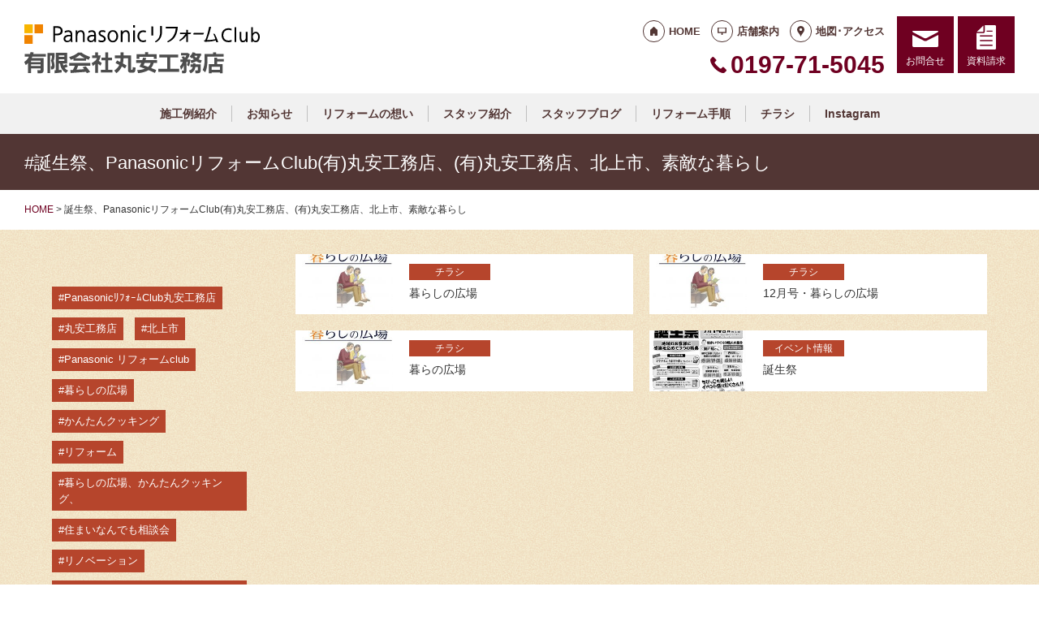

--- FILE ---
content_type: text/html; charset=UTF-8
request_url: https://maruyasukomuten.reform-c.jp/tag/%E8%AA%95%E7%94%9F%E7%A5%AD%E3%80%81panasonic%E3%83%AA%E3%83%95%E3%82%A9%E3%83%BC%E3%83%A0club%E6%9C%89%E4%B8%B8%E5%AE%89%E5%B7%A5%E5%8B%99%E5%BA%97%E3%80%81%E6%9C%89%E4%B8%B8%E5%AE%89%E5%B7%A5/
body_size: 9350
content:
<!doctype html>
<html lang="ja">
<head>
<script type="text/javascript">
    (function(c,l,a,r,i,t,y){
        c[a]=c[a]||function(){(c[a].q=c[a].q||[]).push(arguments)};
        t=l.createElement(r);t.async=1;t.src="https://www.clarity.ms/tag/"+i;
        y=l.getElementsByTagName(r)[0];y.parentNode.insertBefore(t,y);
    })(window, document, "clarity", "script", "lexig6tkxn");
</script>
<!-- Global site tag (gtag.js) - Google Analytics -->
<script async src="https://www.googletagmanager.com/gtag/js?id=G-P3NZ5HBBVQ"></script>
<script>
  window.dataLayer = window.dataLayer || [];
  function gtag(){dataLayer.push(arguments);}
  gtag('js', new Date());

  gtag('config', 'G-P3NZ5HBBVQ');
  gtag('config', 'G-8B6L1XVMKL');
</script>

<!-- Global site tag (gtag.js) - Google Analytics -->
<script async src="https://www.googletagmanager.com/gtag/js?id=UA-50345730-12"></script>
<script>
  window.dataLayer = window.dataLayer || [];
  function gtag(){dataLayer.push(arguments);}
  gtag('js', new Date());

  gtag('config', 'UA-50345730-12');
  gtag('config', 'UA-50345730-1');
</script>

<meta charset="UTF-8">
<meta name="viewport" content="width=device-width, initial-scale=1">
<meta name="format-detection" content="telephone=no">
<meta http-equiv="X-UA-Compatible" content="IE=edge">

<title>誕生祭、PanasonicリフォームClub(有)丸安工務店、(有)丸安工務店、北上市、素敵な暮らし｜岩手県北上市のパナソニックリフォームクラブ｜丸安工務店</title>
<meta name="description" content="#誕生祭、PanasonicリフォームClub(有)丸安工務店、(有)丸安工務店、北上市、素敵な暮らし｜岩手県北上市で住宅リフォームを手掛ける、PanasonicリフォームClub(パナソニックリフォームクラブ)「有限会社丸安工務店」のサイトです。快適に暮らせるキッチン、トイレ、バスルームなどの各種リフォームをご提供いたします。">
<meta name="keywords" content="リフォーム,住宅リフォーム">
<meta property="og:title" content="誕生祭、PanasonicリフォームClub(有)丸安工務店、(有)丸安工務店、北上市、素敵な暮らし">
<meta property="og:description" content="#誕生祭、PanasonicリフォームClub(有)丸安工務店、(有)丸安工務店、北上市、素敵な暮らし｜岩手県北上市で住宅リフォームを手掛ける、PanasonicリフォームClub(パナソニックリフォームクラブ)「有限会社丸安工務店」のサイトです。快適に暮らせるキッチン、トイレ、バスルームなどの各種リフォームをご提供いたします。">
<meta property="og:type" content="article">
<meta property="og:url" content="https://maruyasukomuten.reform-c.jp/tag/%e8%aa%95%e7%94%9f%e7%a5%ad%e3%80%81panasonic%e3%83%aa%e3%83%95%e3%82%a9%e3%83%bc%e3%83%a0club%e6%9c%89%e4%b8%b8%e5%ae%89%e5%b7%a5%e5%8b%99%e5%ba%97%e3%80%81%e6%9c%89%e4%b8%b8%e5%ae%89%e5%b7%a5/">
<meta property="og:image" content="https://reform-c.jp/common/img/ogp.png">
<meta property="og:site_name" content="PanasonicリフォームClub 有限会社丸安工務店 ">
<meta name="twitter:card" content="summary_large_image">
<meta name="thumbnail" content="https://maruyasukomuten.reform-c.jp/cms/wp-content/uploads/2020/02/kurasi.jpg">
<meta name='robots' content='max-image-preview:large' />
	<style>img:is([sizes="auto" i], [sizes^="auto," i]) { contain-intrinsic-size: 3000px 1500px }</style>
	<link rel='dns-prefetch' href='//reform-c.jp' />
<link rel='stylesheet' id='sbi_styles-css' href='https://maruyasukomuten.reform-c.jp/cms/wp-content/plugins/instagram-feed/css/sbi-styles.min.css?ver=6.8.0' type='text/css' media='all' />
<link rel='stylesheet' id='wp-block-library-css' href='https://maruyasukomuten.reform-c.jp/cms/wp-includes/css/dist/block-library/style.min.css?ver=6.7.2' type='text/css' media='all' />
<style id='classic-theme-styles-inline-css' type='text/css'>
/*! This file is auto-generated */
.wp-block-button__link{color:#fff;background-color:#32373c;border-radius:9999px;box-shadow:none;text-decoration:none;padding:calc(.667em + 2px) calc(1.333em + 2px);font-size:1.125em}.wp-block-file__button{background:#32373c;color:#fff;text-decoration:none}
</style>
<style id='global-styles-inline-css' type='text/css'>
:root{--wp--preset--aspect-ratio--square: 1;--wp--preset--aspect-ratio--4-3: 4/3;--wp--preset--aspect-ratio--3-4: 3/4;--wp--preset--aspect-ratio--3-2: 3/2;--wp--preset--aspect-ratio--2-3: 2/3;--wp--preset--aspect-ratio--16-9: 16/9;--wp--preset--aspect-ratio--9-16: 9/16;--wp--preset--color--black: #000000;--wp--preset--color--cyan-bluish-gray: #abb8c3;--wp--preset--color--white: #ffffff;--wp--preset--color--pale-pink: #f78da7;--wp--preset--color--vivid-red: #cf2e2e;--wp--preset--color--luminous-vivid-orange: #ff6900;--wp--preset--color--luminous-vivid-amber: #fcb900;--wp--preset--color--light-green-cyan: #7bdcb5;--wp--preset--color--vivid-green-cyan: #00d084;--wp--preset--color--pale-cyan-blue: #8ed1fc;--wp--preset--color--vivid-cyan-blue: #0693e3;--wp--preset--color--vivid-purple: #9b51e0;--wp--preset--gradient--vivid-cyan-blue-to-vivid-purple: linear-gradient(135deg,rgba(6,147,227,1) 0%,rgb(155,81,224) 100%);--wp--preset--gradient--light-green-cyan-to-vivid-green-cyan: linear-gradient(135deg,rgb(122,220,180) 0%,rgb(0,208,130) 100%);--wp--preset--gradient--luminous-vivid-amber-to-luminous-vivid-orange: linear-gradient(135deg,rgba(252,185,0,1) 0%,rgba(255,105,0,1) 100%);--wp--preset--gradient--luminous-vivid-orange-to-vivid-red: linear-gradient(135deg,rgba(255,105,0,1) 0%,rgb(207,46,46) 100%);--wp--preset--gradient--very-light-gray-to-cyan-bluish-gray: linear-gradient(135deg,rgb(238,238,238) 0%,rgb(169,184,195) 100%);--wp--preset--gradient--cool-to-warm-spectrum: linear-gradient(135deg,rgb(74,234,220) 0%,rgb(151,120,209) 20%,rgb(207,42,186) 40%,rgb(238,44,130) 60%,rgb(251,105,98) 80%,rgb(254,248,76) 100%);--wp--preset--gradient--blush-light-purple: linear-gradient(135deg,rgb(255,206,236) 0%,rgb(152,150,240) 100%);--wp--preset--gradient--blush-bordeaux: linear-gradient(135deg,rgb(254,205,165) 0%,rgb(254,45,45) 50%,rgb(107,0,62) 100%);--wp--preset--gradient--luminous-dusk: linear-gradient(135deg,rgb(255,203,112) 0%,rgb(199,81,192) 50%,rgb(65,88,208) 100%);--wp--preset--gradient--pale-ocean: linear-gradient(135deg,rgb(255,245,203) 0%,rgb(182,227,212) 50%,rgb(51,167,181) 100%);--wp--preset--gradient--electric-grass: linear-gradient(135deg,rgb(202,248,128) 0%,rgb(113,206,126) 100%);--wp--preset--gradient--midnight: linear-gradient(135deg,rgb(2,3,129) 0%,rgb(40,116,252) 100%);--wp--preset--font-size--small: 13px;--wp--preset--font-size--medium: 20px;--wp--preset--font-size--large: 36px;--wp--preset--font-size--x-large: 42px;--wp--preset--spacing--20: 0.44rem;--wp--preset--spacing--30: 0.67rem;--wp--preset--spacing--40: 1rem;--wp--preset--spacing--50: 1.5rem;--wp--preset--spacing--60: 2.25rem;--wp--preset--spacing--70: 3.38rem;--wp--preset--spacing--80: 5.06rem;--wp--preset--shadow--natural: 6px 6px 9px rgba(0, 0, 0, 0.2);--wp--preset--shadow--deep: 12px 12px 50px rgba(0, 0, 0, 0.4);--wp--preset--shadow--sharp: 6px 6px 0px rgba(0, 0, 0, 0.2);--wp--preset--shadow--outlined: 6px 6px 0px -3px rgba(255, 255, 255, 1), 6px 6px rgba(0, 0, 0, 1);--wp--preset--shadow--crisp: 6px 6px 0px rgba(0, 0, 0, 1);}:where(.is-layout-flex){gap: 0.5em;}:where(.is-layout-grid){gap: 0.5em;}body .is-layout-flex{display: flex;}.is-layout-flex{flex-wrap: wrap;align-items: center;}.is-layout-flex > :is(*, div){margin: 0;}body .is-layout-grid{display: grid;}.is-layout-grid > :is(*, div){margin: 0;}:where(.wp-block-columns.is-layout-flex){gap: 2em;}:where(.wp-block-columns.is-layout-grid){gap: 2em;}:where(.wp-block-post-template.is-layout-flex){gap: 1.25em;}:where(.wp-block-post-template.is-layout-grid){gap: 1.25em;}.has-black-color{color: var(--wp--preset--color--black) !important;}.has-cyan-bluish-gray-color{color: var(--wp--preset--color--cyan-bluish-gray) !important;}.has-white-color{color: var(--wp--preset--color--white) !important;}.has-pale-pink-color{color: var(--wp--preset--color--pale-pink) !important;}.has-vivid-red-color{color: var(--wp--preset--color--vivid-red) !important;}.has-luminous-vivid-orange-color{color: var(--wp--preset--color--luminous-vivid-orange) !important;}.has-luminous-vivid-amber-color{color: var(--wp--preset--color--luminous-vivid-amber) !important;}.has-light-green-cyan-color{color: var(--wp--preset--color--light-green-cyan) !important;}.has-vivid-green-cyan-color{color: var(--wp--preset--color--vivid-green-cyan) !important;}.has-pale-cyan-blue-color{color: var(--wp--preset--color--pale-cyan-blue) !important;}.has-vivid-cyan-blue-color{color: var(--wp--preset--color--vivid-cyan-blue) !important;}.has-vivid-purple-color{color: var(--wp--preset--color--vivid-purple) !important;}.has-black-background-color{background-color: var(--wp--preset--color--black) !important;}.has-cyan-bluish-gray-background-color{background-color: var(--wp--preset--color--cyan-bluish-gray) !important;}.has-white-background-color{background-color: var(--wp--preset--color--white) !important;}.has-pale-pink-background-color{background-color: var(--wp--preset--color--pale-pink) !important;}.has-vivid-red-background-color{background-color: var(--wp--preset--color--vivid-red) !important;}.has-luminous-vivid-orange-background-color{background-color: var(--wp--preset--color--luminous-vivid-orange) !important;}.has-luminous-vivid-amber-background-color{background-color: var(--wp--preset--color--luminous-vivid-amber) !important;}.has-light-green-cyan-background-color{background-color: var(--wp--preset--color--light-green-cyan) !important;}.has-vivid-green-cyan-background-color{background-color: var(--wp--preset--color--vivid-green-cyan) !important;}.has-pale-cyan-blue-background-color{background-color: var(--wp--preset--color--pale-cyan-blue) !important;}.has-vivid-cyan-blue-background-color{background-color: var(--wp--preset--color--vivid-cyan-blue) !important;}.has-vivid-purple-background-color{background-color: var(--wp--preset--color--vivid-purple) !important;}.has-black-border-color{border-color: var(--wp--preset--color--black) !important;}.has-cyan-bluish-gray-border-color{border-color: var(--wp--preset--color--cyan-bluish-gray) !important;}.has-white-border-color{border-color: var(--wp--preset--color--white) !important;}.has-pale-pink-border-color{border-color: var(--wp--preset--color--pale-pink) !important;}.has-vivid-red-border-color{border-color: var(--wp--preset--color--vivid-red) !important;}.has-luminous-vivid-orange-border-color{border-color: var(--wp--preset--color--luminous-vivid-orange) !important;}.has-luminous-vivid-amber-border-color{border-color: var(--wp--preset--color--luminous-vivid-amber) !important;}.has-light-green-cyan-border-color{border-color: var(--wp--preset--color--light-green-cyan) !important;}.has-vivid-green-cyan-border-color{border-color: var(--wp--preset--color--vivid-green-cyan) !important;}.has-pale-cyan-blue-border-color{border-color: var(--wp--preset--color--pale-cyan-blue) !important;}.has-vivid-cyan-blue-border-color{border-color: var(--wp--preset--color--vivid-cyan-blue) !important;}.has-vivid-purple-border-color{border-color: var(--wp--preset--color--vivid-purple) !important;}.has-vivid-cyan-blue-to-vivid-purple-gradient-background{background: var(--wp--preset--gradient--vivid-cyan-blue-to-vivid-purple) !important;}.has-light-green-cyan-to-vivid-green-cyan-gradient-background{background: var(--wp--preset--gradient--light-green-cyan-to-vivid-green-cyan) !important;}.has-luminous-vivid-amber-to-luminous-vivid-orange-gradient-background{background: var(--wp--preset--gradient--luminous-vivid-amber-to-luminous-vivid-orange) !important;}.has-luminous-vivid-orange-to-vivid-red-gradient-background{background: var(--wp--preset--gradient--luminous-vivid-orange-to-vivid-red) !important;}.has-very-light-gray-to-cyan-bluish-gray-gradient-background{background: var(--wp--preset--gradient--very-light-gray-to-cyan-bluish-gray) !important;}.has-cool-to-warm-spectrum-gradient-background{background: var(--wp--preset--gradient--cool-to-warm-spectrum) !important;}.has-blush-light-purple-gradient-background{background: var(--wp--preset--gradient--blush-light-purple) !important;}.has-blush-bordeaux-gradient-background{background: var(--wp--preset--gradient--blush-bordeaux) !important;}.has-luminous-dusk-gradient-background{background: var(--wp--preset--gradient--luminous-dusk) !important;}.has-pale-ocean-gradient-background{background: var(--wp--preset--gradient--pale-ocean) !important;}.has-electric-grass-gradient-background{background: var(--wp--preset--gradient--electric-grass) !important;}.has-midnight-gradient-background{background: var(--wp--preset--gradient--midnight) !important;}.has-small-font-size{font-size: var(--wp--preset--font-size--small) !important;}.has-medium-font-size{font-size: var(--wp--preset--font-size--medium) !important;}.has-large-font-size{font-size: var(--wp--preset--font-size--large) !important;}.has-x-large-font-size{font-size: var(--wp--preset--font-size--x-large) !important;}
:where(.wp-block-post-template.is-layout-flex){gap: 1.25em;}:where(.wp-block-post-template.is-layout-grid){gap: 1.25em;}
:where(.wp-block-columns.is-layout-flex){gap: 2em;}:where(.wp-block-columns.is-layout-grid){gap: 2em;}
:root :where(.wp-block-pullquote){font-size: 1.5em;line-height: 1.6;}
</style>
<link rel='stylesheet' id='contact-form-7-css' href='https://maruyasukomuten.reform-c.jp/cms/wp-content/plugins/contact-form-7/includes/css/styles.css?ver=6.0.6' type='text/css' media='all' />
<link rel='stylesheet' id='photoswipe-lib-css' href='https://maruyasukomuten.reform-c.jp/cms/wp-content/plugins/photo-swipe/lib/photoswipe.css?ver=4.1.1.1' type='text/css' media='all' />
<link rel='stylesheet' id='photoswipe-default-skin-css' href='https://maruyasukomuten.reform-c.jp/cms/wp-content/plugins/photo-swipe/lib/default-skin/default-skin.css?ver=4.1.1.1' type='text/css' media='all' />
<link rel='stylesheet' id='style-css' href='https://reform-c.jp/common_ver10/dist/style.css' type='text/css' media='' />
<link rel='stylesheet' id='jquery-flexslider-css' href='https://reform-c.jp/common/css/jquery.flexslider.css' type='text/css' media='' />
<link rel='stylesheet' id='wp-embed-template-css' href='https://reform-c.jp/common/css/wp-embed-template.css' type='text/css' media='' />
<link rel='stylesheet' id='wp-pagenavi-css' href='https://maruyasukomuten.reform-c.jp/cms/wp-content/plugins/wp-pagenavi/pagenavi-css.css?ver=2.70' type='text/css' media='all' />
<script type="text/javascript" src="https://maruyasukomuten.reform-c.jp/cms/wp-content/plugins/photo-swipe/lib/photoswipe.min.js?ver=4.1.1.1" id="photoswipe-lib-js"></script>
<script type="text/javascript" src="https://maruyasukomuten.reform-c.jp/cms/wp-content/plugins/photo-swipe/lib/photoswipe-ui-default.min.js?ver=4.1.1.1" id="photoswipe-ui-default-js"></script>
<script type="text/javascript" src="https://reform-c.jp/common/js/jquery.min.js" id="jquery-js"></script>
<script type="text/javascript" src="https://maruyasukomuten.reform-c.jp/cms/wp-content/plugins/photo-swipe/js/photoswipe.js?ver=4.1.1.1" id="photoswipe-js"></script>
<script type="text/javascript" src="https://reform-c.jp/common/js/jquery.easing.js" id="jquery-easing-js"></script>
<script type="text/javascript" src="https://reform-c.jp/common/js/libs/jquery.matchHeight.min.js" id="jquery-matchHeight-js"></script>
<script type="text/javascript" src="https://reform-c.jp/common/js/libs/jquery.flexslider.min.js" id="jquery-flexslider-js"></script>
<link rel="https://api.w.org/" href="https://maruyasukomuten.reform-c.jp/wp-json/" /><link rel="alternate" title="JSON" type="application/json" href="https://maruyasukomuten.reform-c.jp/wp-json/wp/v2/tags/11" /><link rel="EditURI" type="application/rsd+xml" title="RSD" href="https://maruyasukomuten.reform-c.jp/cms/xmlrpc.php?rsd" />
<meta name="generator" content="WordPress 6.7.2" />

<link rel="shortcut icon" href="https://reform-c.jp/common/img/favicon.ico" type="image/vnd.microsoft.icon">
<link rel="apple-touch-icon" href="https://reform-c.jp/common/img/favicon.png">

</head>

<body id="top" class="archive tag tag-panasonicclub tag-11" style="background: url(https://reform-c.jp/common/img/bg_texture_orange.gif);">


<header class="l-header ">
	<div class="l-wrapper--pct100">
		<button class="l-hamburger">
			<div class="l-hamburger__trigger">
				<span></span>
				<span></span>
				<span></span>
			</div>
			<div class="l-hamburger__title">MENU</div>
		</button>
		
		<div class="l-header-logo">
			<a href="https://maruyasukomuten.reform-c.jp">
				<img src="https://reform-c.jp/common/img/header_logo.svg" alt="PanasonicリフォームClub" class="logo--prc">
				<img src="https://reform-c.jp/common/img/header_logo_mark.svg" alt="PanasonicリフォームClub" class="logo--mark"><img src="/logo.png" alt="有限会社丸安工務店" class="logo--company">
			</a>
		</div>
				<div class="l-header-menu">
			<ul class="l-header-menu__list">
	<li class="l-header-menu__item"><a href="https://maruyasukomuten.reform-c.jp" class="l-header-menu__link link--home">HOME</a></li>
	<li class="l-header-menu__item"><a href="https://maruyasukomuten.reform-c.jp/company/" class="l-header-menu__link link--company">店舗案内</a></li>
	<li class="l-header-menu__item"><a href="https://maruyasukomuten.reform-c.jp/access/" class="l-header-menu__link link--access">地図･アクセス</a></li>
</ul>		</div>
		<div class="l-header-tel">
			<span class="l-header-tel__link">0197-71-5045</span><a href="tel:0197-71-5045" class="l-header-tel__link">0197-71-5045</a>		</div>
		<div class="l-header-inquiry">
			<ul class="l-header-inquiry__list">
	<li class="l-header-inquiry__item"><a href="https://maruyasukomuten.reform-c.jp/contact/" class="l-header-inquiry__link link--contact">お問合せ</a></li>
	<li class="l-header-inquiry__item"><a href="https://maruyasukomuten.reform-c.jp/request/" class="l-header-inquiry__link link--request">資料請求</a></li>
</ul>		</div>
	</div>
	<nav class="l-header-navigation">
		<div class="p-gnav">
	<ul class="p-gnav__list">
		<li class="p-gnav__item"><a href="/works/" class="p-gnav__link">施工例紹介</a></li>
<li class="p-gnav__item"><a href="/news/" class="p-gnav__link">お知らせ</a></li>
<li class="p-gnav__item"><a href="/about/" class="p-gnav__link">リフォームの想い</a></li>
<li class="p-gnav__item"><a href="/staff/" class="p-gnav__link">スタッフ紹介</a></li>
<li class="p-gnav__item"><a href="/staffblog/" class="p-gnav__link">スタッフブログ</a></li>
<li class="p-gnav__item"><a href="/step/" class="p-gnav__link">リフォーム手順</a></li>
<li class="p-gnav__item"><a href="/event/" class="p-gnav__link">チラシ</a></li>
<li class="p-gnav__item"><a href="/instagram/" class="p-gnav__link">Instagram</a></li>
	</ul>
</div>	</nav>
	<div class="l-header-drawer">
		<div class="l-drawer p-drawer">
	<div class="p-drawer-menu">
			<ul class="l-header-menu__list">
	<li class="l-header-menu__item"><a href="https://maruyasukomuten.reform-c.jp" class="l-header-menu__link link--home">HOME</a></li>
	<li class="l-header-menu__item"><a href="https://maruyasukomuten.reform-c.jp/company/" class="l-header-menu__link link--company">店舗案内</a></li>
	<li class="l-header-menu__item"><a href="https://maruyasukomuten.reform-c.jp/access/" class="l-header-menu__link link--access">地図･アクセス</a></li>
</ul>		</div>
	<div class="p-drawer-tel">
			<span class="l-header-tel__link">0197-71-5045</span><a href="tel:0197-71-5045" class="l-header-tel__link">0197-71-5045</a>		</div>
	<div class="p-drawer-inquiry">
			<ul class="l-header-inquiry__list">
	<li class="l-header-inquiry__item"><a href="https://maruyasukomuten.reform-c.jp/contact/" class="l-header-inquiry__link link--contact">お問合せ</a></li>
	<li class="l-header-inquiry__item"><a href="https://maruyasukomuten.reform-c.jp/request/" class="l-header-inquiry__link link--request">資料請求</a></li>
</ul>		</div>
	<nav class="p-drawer-navigation">
		<div class="p-gnav">
	<ul class="p-gnav__list">
		<li class="p-gnav__item"><a href="/works/" class="p-gnav__link">施工例紹介</a></li>
<li class="p-gnav__item"><a href="/news/" class="p-gnav__link">お知らせ</a></li>
<li class="p-gnav__item"><a href="/about/" class="p-gnav__link">リフォームの想い</a></li>
<li class="p-gnav__item"><a href="/staff/" class="p-gnav__link">スタッフ紹介</a></li>
<li class="p-gnav__item"><a href="/staffblog/" class="p-gnav__link">スタッフブログ</a></li>
<li class="p-gnav__item"><a href="/step/" class="p-gnav__link">リフォーム手順</a></li>
<li class="p-gnav__item"><a href="/event/" class="p-gnav__link">チラシ</a></li>
<li class="p-gnav__item"><a href="/instagram/" class="p-gnav__link">Instagram</a></li>
	</ul>
</div>	</nav>
	<div class="l-drawerSearch">
		<div class="c-search">
	<form role="search" method="get" id="searchform" class="c-search__form" action="https://maruyasukomuten.reform-c.jp/">
		<label class="screen-reader-text c-search__label" for="s"></label>
		<input type="text" value="" name="s"id="s" class="c-search__input" placeholder="">
		<button type="submit" class="c-search__button"></button>
	</form>
</div>	</div>
</div>	</div>
</header><!-- /.l-header -->


<main class="l-main">
			<div class="l-pagetitle">
			<h1 class="l-pagetitle__headline">
	#誕生祭、PanasonicリフォームClub(有)丸安工務店、(有)丸安工務店、北上市、素敵な暮らし</h1>		</div>
		
	<div class="l-breadcrumbs" typeof="BreadcrumbList" vocab="http://schema.org/">
	<div class="l-wrapper--pct100">
		<!-- Breadcrumb NavXT 7.4.1 -->
<span property="itemListElement" typeof="ListItem"><a property="item" typeof="WebPage" title="Go to PanasonicリフォームClub スマートWeb." href="https://maruyasukomuten.reform-c.jp" class="home"><span property="name">HOME</span></a><meta property="position" content="1"></span> &gt; <span class="archive taxonomy post_tag current-item">誕生祭、PanasonicリフォームClub(有)丸安工務店、(有)丸安工務店、北上市、素敵な暮らし</span>	</div>
</div>	<div class="u-clearfix">
		<div class="l-contents p-archive">


<aside class="tag secList">
	<ul class="mod-list">
	
	
		<li>
				<a href="https://maruyasukomuten.reform-c.jp/event/2193/" class="mod-link-box">
					

<div class="c-post__thumbnail" title="暮らしの広場" style="background-image: url(https://maruyasukomuten.reform-c.jp/cms/wp-content/uploads/2020/02/kurasi-235x146.jpg);">
</div>					<div class="ctr-txt">
						

<span class="c-post__category c-cat--event">
	チラシ</span>						<span class="ttl">暮らしの広場</span>
					</div>
				</a>
			</li>

	
		<li>
				<a href="https://maruyasukomuten.reform-c.jp/event/2152/" class="mod-link-box">
					

<div class="c-post__thumbnail" title="12月号・暮らしの広場" style="background-image: url(https://maruyasukomuten.reform-c.jp/cms/wp-content/uploads/2020/02/kurasi-1-235x146.jpg);">
</div>					<div class="ctr-txt">
						

<span class="c-post__category c-cat--event">
	チラシ</span>						<span class="ttl">12月号・暮らしの広場</span>
					</div>
				</a>
			</li>

	
		<li>
				<a href="https://maruyasukomuten.reform-c.jp/event/2004/" class="mod-link-box">
					

<div class="c-post__thumbnail" title="暮らの広場" style="background-image: url(https://maruyasukomuten.reform-c.jp/cms/wp-content/uploads/2020/02/kurasi-1-235x146.jpg);">
</div>					<div class="ctr-txt">
						

<span class="c-post__category c-cat--event">
	チラシ</span>						<span class="ttl">暮らの広場</span>
					</div>
				</a>
			</li>

	
		<li>
				<a href="https://maruyasukomuten.reform-c.jp/news/event2/1519/" class="mod-link-box">
					

<div class="c-post__thumbnail" title="誕生祭" style="background-image: url(https://maruyasukomuten.reform-c.jp/cms/wp-content/uploads/2019/07/c89c3653781df4deb5aecad1e601e8eb-235x146.jpg);">
</div>					<div class="ctr-txt">
						

<span class="c-post__category c-cat--event2">
	イベント情報</span>						<span class="ttl">誕生祭</span>
					</div>
				</a>
			</li>

		</ul>
</aside>


<div class="l-pager">
	<div class="l-wrapper--pct100">
			</div>
</div>


		</div><!-- /.l-contents -->
		

<div class="l-side">
		<aside class="p-sideTagcloud">
		<div class="c-tagcloud">
	<a href="https://maruyasukomuten.reform-c.jp/tag/panasonic%ef%be%98%ef%be%8c%ef%bd%ab%ef%bd%b0%ef%be%91club%e4%b8%b8%e5%ae%89%e5%b7%a5%e5%8b%99%e5%ba%97/" class="tag-cloud-link tag-link-35 tag-link-position-1" style="font-size: 22pt;" aria-label="PanasonicﾘﾌｫｰﾑClub丸安工務店 (45個の項目)">PanasonicﾘﾌｫｰﾑClub丸安工務店</a>
<a href="https://maruyasukomuten.reform-c.jp/tag/%e4%b8%b8%e5%ae%89%e5%b7%a5%e5%8b%99%e5%ba%97/" class="tag-cloud-link tag-link-21 tag-link-position-2" style="font-size: 21.897058823529pt;" aria-label="丸安工務店 (44個の項目)">丸安工務店</a>
<a href="https://maruyasukomuten.reform-c.jp/tag/%e5%8c%97%e4%b8%8a%e5%b8%82/" class="tag-cloud-link tag-link-19 tag-link-position-3" style="font-size: 20.970588235294pt;" aria-label="北上市 (35個の項目)">北上市</a>
<a href="https://maruyasukomuten.reform-c.jp/tag/panasonic-%e3%83%aa%e3%83%95%e3%82%a9%e3%83%bc%e3%83%a0club/" class="tag-cloud-link tag-link-22 tag-link-position-4" style="font-size: 20.558823529412pt;" aria-label="Panasonic リフォームclub (32個の項目)">Panasonic リフォームclub</a>
<a href="https://maruyasukomuten.reform-c.jp/tag/%e6%9a%ae%e3%82%89%e3%81%97%e3%81%ae%e5%ba%83%e5%a0%b4/" class="tag-cloud-link tag-link-34 tag-link-position-5" style="font-size: 18.088235294118pt;" aria-label="暮らしの広場 (18個の項目)">暮らしの広場</a>
<a href="https://maruyasukomuten.reform-c.jp/tag/%e3%81%8b%e3%82%93%e3%81%9f%e3%82%93%e3%82%af%e3%83%83%e3%82%ad%e3%83%b3%e3%82%b0/" class="tag-cloud-link tag-link-15 tag-link-position-6" style="font-size: 15.617647058824pt;" aria-label="かんたんクッキング (10個の項目)">かんたんクッキング</a>
<a href="https://maruyasukomuten.reform-c.jp/tag/%e3%83%aa%e3%83%95%e3%82%a9%e3%83%bc%e3%83%a0/" class="tag-cloud-link tag-link-18 tag-link-position-7" style="font-size: 15.617647058824pt;" aria-label="リフォーム (10個の項目)">リフォーム</a>
<a href="https://maruyasukomuten.reform-c.jp/tag/%e6%9a%ae%e3%82%89%e3%81%97%e3%81%ae%e5%ba%83%e5%a0%b4%e3%80%81%e3%81%8b%e3%82%93%e3%81%9f%e3%82%93%e3%82%af%e3%83%83%e3%82%ad%e3%83%b3%e3%82%b0%e3%80%81/" class="tag-cloud-link tag-link-29 tag-link-position-8" style="font-size: 14.176470588235pt;" aria-label="暮らしの広場、かんたんクッキング、 (7個の項目)">暮らしの広場、かんたんクッキング、</a>
<a href="https://maruyasukomuten.reform-c.jp/tag/%e4%bd%8f%e3%81%be%e3%81%84%e3%81%aa%e3%82%93%e3%81%a7%e3%82%82%e7%9b%b8%e8%ab%87%e4%bc%9a/" class="tag-cloud-link tag-link-45 tag-link-position-9" style="font-size: 12.117647058824pt;" aria-label="住まいなんでも相談会 (4個の項目)">住まいなんでも相談会</a>
<a href="https://maruyasukomuten.reform-c.jp/tag/%e3%83%aa%e3%83%8e%e3%83%99%e3%83%bc%e3%82%b7%e3%83%a7%e3%83%b3/" class="tag-cloud-link tag-link-25 tag-link-position-10" style="font-size: 12.117647058824pt;" aria-label="リノベーション (4個の項目)">リノベーション</a>
<a href="https://maruyasukomuten.reform-c.jp/tag/%e8%aa%95%e7%94%9f%e7%a5%ad%e3%80%81panasonic%e3%83%aa%e3%83%95%e3%82%a9%e3%83%bc%e3%83%a0club%e6%9c%89%e4%b8%b8%e5%ae%89%e5%b7%a5%e5%8b%99%e5%ba%97%e3%80%81%e6%9c%89%e4%b8%b8%e5%ae%89%e5%b7%a5/" class="tag-cloud-link tag-link-11 tag-link-position-11" style="font-size: 12.117647058824pt;" aria-label="誕生祭、PanasonicリフォームClub(有)丸安工務店、(有)丸安工務店、北上市、素敵な暮らし (4個の項目)">誕生祭、PanasonicリフォームClub(有)丸安工務店、(有)丸安工務店、北上市、素敵な暮らし</a>
<a href="https://maruyasukomuten.reform-c.jp/tag/%e4%b8%8a%e8%b3%aa%e3%83%aa%e3%83%95%e3%82%a9%e3%83%bc%e3%83%a0/" class="tag-cloud-link tag-link-26 tag-link-position-12" style="font-size: 11.088235294118pt;" aria-label="上質リフォーム (3個の項目)">上質リフォーム</a>
<a href="https://maruyasukomuten.reform-c.jp/tag/web%e3%82%bb%e3%83%9f%e3%83%8a%e3%83%bc/" class="tag-cloud-link tag-link-55 tag-link-position-13" style="font-size: 11.088235294118pt;" aria-label="Webセミナー (3個の項目)">Webセミナー</a>
<a href="https://maruyasukomuten.reform-c.jp/tag/%e6%ac%a1%e4%b8%96%e4%bb%a3%e4%bd%8f%e5%ae%85%e3%83%9d%e3%82%a4%e3%83%b3%e3%83%88%e5%88%b6%e5%ba%a6/" class="tag-cloud-link tag-link-20 tag-link-position-14" style="font-size: 11.088235294118pt;" aria-label="次世代住宅ポイント制度 (3個の項目)">次世代住宅ポイント制度</a>
<a href="https://maruyasukomuten.reform-c.jp/tag/%e3%82%bf%e3%82%b5%e3%83%b3%e5%bf%97%e9%ba%bb%e3%81%95%e3%82%93/" class="tag-cloud-link tag-link-37 tag-link-position-15" style="font-size: 11.088235294118pt;" aria-label="タサン志麻さん (3個の項目)">タサン志麻さん</a>
<a href="https://maruyasukomuten.reform-c.jp/tag/%e6%84%9f%e8%ac%9d%e7%a5%ad/" class="tag-cloud-link tag-link-66 tag-link-position-16" style="font-size: 11.088235294118pt;" aria-label="感謝祭 (3個の項目)">感謝祭</a>
<a href="https://maruyasukomuten.reform-c.jp/tag/%e5%ae%b6%e6%a4%9c/" class="tag-cloud-link tag-link-17 tag-link-position-17" style="font-size: 9.8529411764706pt;" aria-label="家検 (2個の項目)">家検</a>
<a href="https://maruyasukomuten.reform-c.jp/tag/%e5%91%a8%e5%b9%b4%e3%82%a4%e3%83%99%e3%83%b3%e3%83%88/" class="tag-cloud-link tag-link-67 tag-link-position-18" style="font-size: 9.8529411764706pt;" aria-label="周年イベント (2個の項目)">周年イベント</a>
<a href="https://maruyasukomuten.reform-c.jp/tag/komoru/" class="tag-cloud-link tag-link-42 tag-link-position-19" style="font-size: 9.8529411764706pt;" aria-label="KOMORU (2個の項目)">KOMORU</a>
<a href="https://maruyasukomuten.reform-c.jp/tag/%e9%ac%bc%e3%81%a3%e3%82%b8%e3%83%a7%e3%83%96/" class="tag-cloud-link tag-link-48 tag-link-position-20" style="font-size: 9.8529411764706pt;" aria-label="鬼っジョブ (2個の項目)">鬼っジョブ</a>
<a href="https://maruyasukomuten.reform-c.jp/tag/%e8%aa%bf%e7%90%86%e5%ae%9f%e6%bc%94/" class="tag-cloud-link tag-link-38 tag-link-position-21" style="font-size: 9.8529411764706pt;" aria-label="調理実演 (2個の項目)">調理実演</a>
<a href="https://maruyasukomuten.reform-c.jp/tag/%e3%82%b9%e3%83%9e%e3%83%9b%e6%95%99%e5%ae%a4/" class="tag-cloud-link tag-link-76 tag-link-position-22" style="font-size: 9.8529411764706pt;" aria-label="スマホ教室 (2個の項目)">スマホ教室</a>
<a href="https://maruyasukomuten.reform-c.jp/tag/%e7%9d%80%e7%89%a9%e3%83%aa%e3%83%a1%e3%82%a4%e3%82%af/" class="tag-cloud-link tag-link-52 tag-link-position-23" style="font-size: 9.8529411764706pt;" aria-label="着物リメイク (2個の項目)">着物リメイク</a>
<a href="https://maruyasukomuten.reform-c.jp/tag/%e3%81%b5%e3%81%9f%e3%82%8a%e3%81%ae%e6%89%8b%e3%81%97%e3%81%94%e3%81%a8%e5%b1%95/" class="tag-cloud-link tag-link-50 tag-link-position-24" style="font-size: 9.8529411764706pt;" aria-label="ふたりの手しごと展 (2個の項目)">ふたりの手しごと展</a>
<a href="https://maruyasukomuten.reform-c.jp/tag/%e9%a3%9f%e4%b8%ad%e6%af%92/" class="tag-cloud-link tag-link-77 tag-link-position-25" style="font-size: 8pt;" aria-label="食中毒 (1個の項目)">食中毒</a>
<a href="https://maruyasukomuten.reform-c.jp/tag/%e8%aa%95%e7%94%9f%e7%a5%ad/" class="tag-cloud-link tag-link-10 tag-link-position-26" style="font-size: 8pt;" aria-label="誕生祭 (1個の項目)">誕生祭</a>
<a href="https://maruyasukomuten.reform-c.jp/tag/%e4%b8%8a%e6%a3%9f%e5%bc%8f/" class="tag-cloud-link tag-link-75 tag-link-position-27" style="font-size: 8pt;" aria-label="上棟式 (1個の項目)">上棟式</a>
<a href="https://maruyasukomuten.reform-c.jp/tag/%e4%ba%8c%e4%ba%ba%e6%9a%ae%e3%82%89%e3%81%97/" class="tag-cloud-link tag-link-70 tag-link-position-28" style="font-size: 8pt;" aria-label="二人暮らし (1個の項目)">二人暮らし</a>
<a href="https://maruyasukomuten.reform-c.jp/tag/%e7%a0%94%e4%bf%ae/" class="tag-cloud-link tag-link-85 tag-link-position-29" style="font-size: 8pt;" aria-label="研修 (1個の項目)">研修</a>
<a href="https://maruyasukomuten.reform-c.jp/tag/%e3%83%86%e3%83%ac%e3%83%93%e5%b2%a9%e6%89%8b/" class="tag-cloud-link tag-link-68 tag-link-position-30" style="font-size: 8pt;" aria-label="テレビ岩手 (1個の項目)">テレビ岩手</a>
<a href="https://maruyasukomuten.reform-c.jp/tag/%e5%a4%a7%e5%b7%a5%e4%bd%93%e9%a8%93/" class="tag-cloud-link tag-link-87 tag-link-position-31" style="font-size: 8pt;" aria-label="大工体験 (1個の項目)">大工体験</a>
<a href="https://maruyasukomuten.reform-c.jp/tag/%e3%81%be%e3%82%93%e3%81%be%e3%82%8b%e3%83%9e%e3%83%9e%e3%81%84%e3%82%8f%e3%81%a6/" class="tag-cloud-link tag-link-59 tag-link-position-32" style="font-size: 8pt;" aria-label="まんまるママいわて (1個の項目)">まんまるママいわて</a>
<a href="https://maruyasukomuten.reform-c.jp/tag/%e7%9f%b3%e4%ba%95%e9%a6%99%e8%8b%97/" class="tag-cloud-link tag-link-61 tag-link-position-33" style="font-size: 8pt;" aria-label="石井香苗 (1個の項目)">石井香苗</a>
<a href="https://maruyasukomuten.reform-c.jp/tag/%e5%a4%aa%e9%99%bd%e5%85%89%e7%99%ba%e9%9b%bb%e3%82%b7%e3%82%b9%e3%83%86%e3%83%a0/" class="tag-cloud-link tag-link-65 tag-link-position-34" style="font-size: 8pt;" aria-label="太陽光発電システム (1個の項目)">太陽光発電システム</a>
<a href="https://maruyasukomuten.reform-c.jp/tag/%e5%89%b5%e8%93%84%e9%80%a3%e6%90%ba/" class="tag-cloud-link tag-link-64 tag-link-position-35" style="font-size: 8pt;" aria-label="創蓄連携 (1個の項目)">創蓄連携</a>
<a href="https://maruyasukomuten.reform-c.jp/tag/%e7%9f%b3%e4%ba%95%e4%bd%b3%e8%8b%97/" class="tag-cloud-link tag-link-62 tag-link-position-36" style="font-size: 8pt;" aria-label="石井佳苗 (1個の項目)">石井佳苗</a>
<a href="https://maruyasukomuten.reform-c.jp/tag/%e5%a4%aa%e9%99%bd%e5%85%89%e7%99%ba%e9%9b%bb/" class="tag-cloud-link tag-link-63 tag-link-position-37" style="font-size: 8pt;" aria-label="太陽光発電 (1個の項目)">太陽光発電</a>
<a href="https://maruyasukomuten.reform-c.jp/tag/fp%e3%81%ae%e5%ae%b6%e3%80%80%e5%bf%ab%e9%81%a9%e4%bd%8f%e5%ae%85%e8%a6%8b%e5%ad%a6%e9%9a%8a/" class="tag-cloud-link tag-link-69 tag-link-position-38" style="font-size: 8pt;" aria-label="FPの家　快適住宅見学隊 (1個の項目)">FPの家　快適住宅見学隊</a>
<a href="https://maruyasukomuten.reform-c.jp/tag/enjoy%e3%80%80your%e3%80%80room/" class="tag-cloud-link tag-link-60 tag-link-position-39" style="font-size: 8pt;" aria-label="ENJOY　YOUR　ROOM (1個の項目)">ENJOY　YOUR　ROOM</a>
<a href="https://maruyasukomuten.reform-c.jp/tag/enjoy-diy/" class="tag-cloud-link tag-link-78 tag-link-position-40" style="font-size: 8pt;" aria-label="ENJOY! DIY (1個の項目)">ENJOY! DIY</a></div>	</aside>
	</div><!-- /.l-side -->	</div>
	</main><!-- /.l-main -->

<div class="l-pagetop">
	<a href="#"><img src="https://reform-c.jp/common/img/pagetop.png" alt="ページトップへ戻る"></a>
</div>

<footer class="l-footer">
	<div class="l-footer-inquiry">
		<ul class="l-footer-inquiry__list c-grid--3">
			<li class="l-footer-inquiry__item"><a href="tel:0197-71-5045" class="l-footer-inquiry__link link--tel">電話</a></li>			<li class="l-footer-inquiry__item"><a href="https://maruyasukomuten.reform-c.jp/contact/" class="l-footer-inquiry__link link--contact">お問合せ</a></li>
			<li class="l-footer-inquiry__item"><a href="https://maruyasukomuten.reform-c.jp/request/" class="l-footer-inquiry__link link--request">資料請求</a></li>
		</ul>
	</div>
	<div class="l-wrapper">
		<div class="u-clearfix">
			<div class="l-footer-company">
				<h1 class="l-footer-company__headline">PanasonicリフォームClub<br>
					<strong>有限会社丸安工務店<span class="headline__branch"></span></strong></h1>
				<div class="l-footer-company__menu">
					<div class="l-footer-company__menu--1">
						<ul class="l-footer-company__menu--1__list">
							<li class="l-footer-company__menu--1__item"><a href="https://maruyasukomuten.reform-c.jp" class="l-footer-company__menu--1__link link--home">HOME</a></li>
							<li class="l-footer-company__menu--1__item"><a href="https://maruyasukomuten.reform-c.jp/company/" class="l-footer-company__menu--1__link link--company">店舗案内</a></li>
							<li class="l-footer-company__menu--1__item"><a href="https://maruyasukomuten.reform-c.jp/access/" class="l-footer-company__menu--1__link link--access">地図・アクセス</a></li>
							<li class="l-footer-company__menu--1__item"><a href="https://maruyasukomuten.reform-c.jp/contact/" class="l-footer-company__menu--1__link link--contact">お問合せ</a></li>
							<li class="l-footer-company__menu--1__item"><a href="https://maruyasukomuten.reform-c.jp/request/" class="l-footer-company__menu--1__link link--request">資料請求</a></li>
						</ul>
					</div>
					<div class="l-footer-company__menu--2">
						<div class="p-gnav">
	<ul class="p-gnav__list">
		<li class="p-gnav__item"><a href="/works/" class="p-gnav__link">施工例紹介</a></li>
<li class="p-gnav__item"><a href="/news/" class="p-gnav__link">お知らせ</a></li>
<li class="p-gnav__item"><a href="/about/" class="p-gnav__link">リフォームの想い</a></li>
<li class="p-gnav__item"><a href="/staff/" class="p-gnav__link">スタッフ紹介</a></li>
<li class="p-gnav__item"><a href="/staffblog/" class="p-gnav__link">スタッフブログ</a></li>
<li class="p-gnav__item"><a href="/step/" class="p-gnav__link">リフォーム手順</a></li>
<li class="p-gnav__item"><a href="/event/" class="p-gnav__link">チラシ</a></li>
<li class="p-gnav__item"><a href="/instagram/" class="p-gnav__link">Instagram</a></li>
	</ul>
</div>					</div>
					<address class="l-footer-company__menu__address">
						〒024-0071 岩手県北上市上江釣子19-173-1<br />
TEL：0197-71-5045<br />
FAX：0197-71-5046<br>
						営業時間：9:00～18:00<br />
<br>
						メール：<a href="mailto:prc@maruyasu-kitakami.com">prc@maruyasu-kitakami.com</a>						<div class="address__homepage">運営会社ウェブ<br><a href="http://www.maruyasu-kitakami.com/" target="_blank">http://www.maruyasu-kitakami.com/</a></div>					</address>
				</div>
			</div>
			<div class="l-footer-logo">
				<div class="l-footer-logo__image">
					<a href="https://reform-club.panasonic.com" target="_blank"><img src="https://reform-c.jp/common/img/footer_logo.png" alt="PanasonicリフォームClub"></a>
				</div>
				<div class="l-footer-logo__text">
					<p>PanasonicリフォームClubは、独立・自営の会社が運営しています。工事請負契約は、お客様とPanasonicリフォームClub運営会社との間で行われます。</p>
				</div>
			</div>
		</div>
		<div class="l-footerSearch">
			<div class="c-search">
	<form role="search" method="get" id="searchform" class="c-search__form" action="https://maruyasukomuten.reform-c.jp/">
		<label class="screen-reader-text c-search__label" for="s"></label>
		<input type="text" value="" name="s"id="s" class="c-search__input" placeholder="">
		<button type="submit" class="c-search__button"></button>
	</form>
</div>		</div>
	</div>
	<div class="l-footer-copyright">
		<div class="l-wrapper">
			<ul class="l-footer-copyright__list">
				<li class="l-footer-copyright__item"><a href="https://maruyasukomuten.reform-c.jp/privacy/">プライバシーポリシー</a></li>
				<li class="l-footer-copyright__item"><a href="https://maruyasukomuten.reform-c.jp/riyou/">ご利用条件</a></li>
			</ul>
			<small>Copyright &copy; <a href="https://maruyasukomuten.reform-c.jp">有限会社丸安工務店</a>. <br class="sp">All Rights Reserved.<br>
			本サイトに掲載の情報を無断で転載流用することを<br class="sp">堅くお断り申し上げます。</small>
		</div>
	</div>

	<div class="l-footer-login">
				<a href="https://maruyasukomuten.reform-c.jp/cms/wp-login.php" class="l-footer-login__link">管理画面</a>
	</div>

</footer><!-- /.l-footer -->



<!-- Instagram Feed JS -->
<script type="text/javascript">
var sbiajaxurl = "https://maruyasukomuten.reform-c.jp/cms/wp-admin/admin-ajax.php";
</script>
<script>
document.addEventListener( 'wpcf7mailsent', function ( event ) {
	// コンバージョン計測
	gtag( 'event', 'wpcf7_submission', {
		'event_category': event.detail.contactFormId,
		'event_label': event.detail.unitTag,
		'event_value': event.detail.contactFormId,
	} );
}, false );
</script>
<div class="pswp" tabindex="-1" role="dialog" aria-hidden="true">
    <div class="pswp__bg"></div>
    <div class="pswp__scroll-wrap">
        <div class="pswp__container">
            <div class="pswp__item"></div>
            <div class="pswp__item"></div>
            <div class="pswp__item"></div>
        </div>
        <div class="pswp__ui pswp__ui--hidden">
            <div class="pswp__top-bar">
                <div class="pswp__counter"></div>
                <button class="pswp__button pswp__button--close" title="Close (Esc)"></button>
                <button class="pswp__button pswp__button--fs" title="Toggle fullscreen"></button>
                <button class="pswp__button pswp__button--zoom" title="Zoom in/out"></button>
                <div class="pswp__preloader">
                    <div class="pswp__preloader__icn">
                      <div class="pswp__preloader__cut">
                        <div class="pswp__preloader__donut"></div>
                      </div>
                    </div>
                </div>
            </div>
            <button class="pswp__button pswp__button--arrow--left" title="Previous (arrow left)">
            </button>
            <button class="pswp__button pswp__button--arrow--right" title="Next (arrow right)">
            </button>
            <div class="pswp__caption">
                <div class="pswp__caption__center"></div>
            </div>
        </div>
    </div>
</div><script type="text/javascript" src="https://maruyasukomuten.reform-c.jp/cms/wp-includes/js/dist/hooks.min.js?ver=4d63a3d491d11ffd8ac6" id="wp-hooks-js"></script>
<script type="text/javascript" src="https://maruyasukomuten.reform-c.jp/cms/wp-includes/js/dist/i18n.min.js?ver=5e580eb46a90c2b997e6" id="wp-i18n-js"></script>
<script type="text/javascript" id="wp-i18n-js-after">
/* <![CDATA[ */
wp.i18n.setLocaleData( { 'text direction\u0004ltr': [ 'ltr' ] } );
/* ]]> */
</script>
<script type="text/javascript" src="https://maruyasukomuten.reform-c.jp/cms/wp-content/plugins/contact-form-7/includes/swv/js/index.js?ver=6.0.6" id="swv-js"></script>
<script type="text/javascript" id="contact-form-7-js-translations">
/* <![CDATA[ */
( function( domain, translations ) {
	var localeData = translations.locale_data[ domain ] || translations.locale_data.messages;
	localeData[""].domain = domain;
	wp.i18n.setLocaleData( localeData, domain );
} )( "contact-form-7", {"translation-revision-date":"2025-04-11 06:42:50+0000","generator":"GlotPress\/4.0.1","domain":"messages","locale_data":{"messages":{"":{"domain":"messages","plural-forms":"nplurals=1; plural=0;","lang":"ja_JP"},"This contact form is placed in the wrong place.":["\u3053\u306e\u30b3\u30f3\u30bf\u30af\u30c8\u30d5\u30a9\u30fc\u30e0\u306f\u9593\u9055\u3063\u305f\u4f4d\u7f6e\u306b\u7f6e\u304b\u308c\u3066\u3044\u307e\u3059\u3002"],"Error:":["\u30a8\u30e9\u30fc:"]}},"comment":{"reference":"includes\/js\/index.js"}} );
/* ]]> */
</script>
<script type="text/javascript" id="contact-form-7-js-before">
/* <![CDATA[ */
var wpcf7 = {
    "api": {
        "root": "https:\/\/maruyasukomuten.reform-c.jp\/wp-json\/",
        "namespace": "contact-form-7\/v1"
    }
};
/* ]]> */
</script>
<script type="text/javascript" src="https://maruyasukomuten.reform-c.jp/cms/wp-content/plugins/contact-form-7/includes/js/index.js?ver=6.0.6" id="contact-form-7-js"></script>
<script type="text/javascript" src="https://reform-c.jp/common_ver10/dist/script.js" id="script-js"></script>
<script type="text/javascript" src="https://reform-c.jp/common/js/wp-embed.min.js" id="wp-embed-js"></script>
<script type="text/javascript" src="https://reform-c.jp/common/js/libs/jquery.autoKana.js" id="autoKana-js"></script>
<script type="text/javascript" src="https://reform-c.jp/common/js/libs/yubinbango.js" id="yubinbango-js"></script>
<script type="text/javascript" src="https://reform-c.jp/common/js/wpcf7.js" id="wpcf7-js"></script>
<script type="text/javascript" src="https://www.google.com/recaptcha/api.js?render=6Lcp0aopAAAAAPkzLghoKBISCoeLR6x-l_QWSryx&amp;ver=3.0" id="google-recaptcha-js"></script>
<script type="text/javascript" src="https://maruyasukomuten.reform-c.jp/cms/wp-includes/js/dist/vendor/wp-polyfill.min.js?ver=3.15.0" id="wp-polyfill-js"></script>
<script type="text/javascript" id="wpcf7-recaptcha-js-before">
/* <![CDATA[ */
var wpcf7_recaptcha = {
    "sitekey": "6Lcp0aopAAAAAPkzLghoKBISCoeLR6x-l_QWSryx",
    "actions": {
        "homepage": "homepage",
        "contactform": "contactform"
    }
};
/* ]]> */
</script>
<script type="text/javascript" src="https://maruyasukomuten.reform-c.jp/cms/wp-content/plugins/contact-form-7/modules/recaptcha/index.js?ver=6.0.6" id="wpcf7-recaptcha-js"></script>

</body>
</html>

--- FILE ---
content_type: text/html; charset=utf-8
request_url: https://www.google.com/recaptcha/api2/anchor?ar=1&k=6Lcp0aopAAAAAPkzLghoKBISCoeLR6x-l_QWSryx&co=aHR0cHM6Ly9tYXJ1eWFzdWtvbXV0ZW4ucmVmb3JtLWMuanA6NDQz&hl=en&v=PoyoqOPhxBO7pBk68S4YbpHZ&size=invisible&anchor-ms=20000&execute-ms=30000&cb=jcq2z21oz45u
body_size: 48651
content:
<!DOCTYPE HTML><html dir="ltr" lang="en"><head><meta http-equiv="Content-Type" content="text/html; charset=UTF-8">
<meta http-equiv="X-UA-Compatible" content="IE=edge">
<title>reCAPTCHA</title>
<style type="text/css">
/* cyrillic-ext */
@font-face {
  font-family: 'Roboto';
  font-style: normal;
  font-weight: 400;
  font-stretch: 100%;
  src: url(//fonts.gstatic.com/s/roboto/v48/KFO7CnqEu92Fr1ME7kSn66aGLdTylUAMa3GUBHMdazTgWw.woff2) format('woff2');
  unicode-range: U+0460-052F, U+1C80-1C8A, U+20B4, U+2DE0-2DFF, U+A640-A69F, U+FE2E-FE2F;
}
/* cyrillic */
@font-face {
  font-family: 'Roboto';
  font-style: normal;
  font-weight: 400;
  font-stretch: 100%;
  src: url(//fonts.gstatic.com/s/roboto/v48/KFO7CnqEu92Fr1ME7kSn66aGLdTylUAMa3iUBHMdazTgWw.woff2) format('woff2');
  unicode-range: U+0301, U+0400-045F, U+0490-0491, U+04B0-04B1, U+2116;
}
/* greek-ext */
@font-face {
  font-family: 'Roboto';
  font-style: normal;
  font-weight: 400;
  font-stretch: 100%;
  src: url(//fonts.gstatic.com/s/roboto/v48/KFO7CnqEu92Fr1ME7kSn66aGLdTylUAMa3CUBHMdazTgWw.woff2) format('woff2');
  unicode-range: U+1F00-1FFF;
}
/* greek */
@font-face {
  font-family: 'Roboto';
  font-style: normal;
  font-weight: 400;
  font-stretch: 100%;
  src: url(//fonts.gstatic.com/s/roboto/v48/KFO7CnqEu92Fr1ME7kSn66aGLdTylUAMa3-UBHMdazTgWw.woff2) format('woff2');
  unicode-range: U+0370-0377, U+037A-037F, U+0384-038A, U+038C, U+038E-03A1, U+03A3-03FF;
}
/* math */
@font-face {
  font-family: 'Roboto';
  font-style: normal;
  font-weight: 400;
  font-stretch: 100%;
  src: url(//fonts.gstatic.com/s/roboto/v48/KFO7CnqEu92Fr1ME7kSn66aGLdTylUAMawCUBHMdazTgWw.woff2) format('woff2');
  unicode-range: U+0302-0303, U+0305, U+0307-0308, U+0310, U+0312, U+0315, U+031A, U+0326-0327, U+032C, U+032F-0330, U+0332-0333, U+0338, U+033A, U+0346, U+034D, U+0391-03A1, U+03A3-03A9, U+03B1-03C9, U+03D1, U+03D5-03D6, U+03F0-03F1, U+03F4-03F5, U+2016-2017, U+2034-2038, U+203C, U+2040, U+2043, U+2047, U+2050, U+2057, U+205F, U+2070-2071, U+2074-208E, U+2090-209C, U+20D0-20DC, U+20E1, U+20E5-20EF, U+2100-2112, U+2114-2115, U+2117-2121, U+2123-214F, U+2190, U+2192, U+2194-21AE, U+21B0-21E5, U+21F1-21F2, U+21F4-2211, U+2213-2214, U+2216-22FF, U+2308-230B, U+2310, U+2319, U+231C-2321, U+2336-237A, U+237C, U+2395, U+239B-23B7, U+23D0, U+23DC-23E1, U+2474-2475, U+25AF, U+25B3, U+25B7, U+25BD, U+25C1, U+25CA, U+25CC, U+25FB, U+266D-266F, U+27C0-27FF, U+2900-2AFF, U+2B0E-2B11, U+2B30-2B4C, U+2BFE, U+3030, U+FF5B, U+FF5D, U+1D400-1D7FF, U+1EE00-1EEFF;
}
/* symbols */
@font-face {
  font-family: 'Roboto';
  font-style: normal;
  font-weight: 400;
  font-stretch: 100%;
  src: url(//fonts.gstatic.com/s/roboto/v48/KFO7CnqEu92Fr1ME7kSn66aGLdTylUAMaxKUBHMdazTgWw.woff2) format('woff2');
  unicode-range: U+0001-000C, U+000E-001F, U+007F-009F, U+20DD-20E0, U+20E2-20E4, U+2150-218F, U+2190, U+2192, U+2194-2199, U+21AF, U+21E6-21F0, U+21F3, U+2218-2219, U+2299, U+22C4-22C6, U+2300-243F, U+2440-244A, U+2460-24FF, U+25A0-27BF, U+2800-28FF, U+2921-2922, U+2981, U+29BF, U+29EB, U+2B00-2BFF, U+4DC0-4DFF, U+FFF9-FFFB, U+10140-1018E, U+10190-1019C, U+101A0, U+101D0-101FD, U+102E0-102FB, U+10E60-10E7E, U+1D2C0-1D2D3, U+1D2E0-1D37F, U+1F000-1F0FF, U+1F100-1F1AD, U+1F1E6-1F1FF, U+1F30D-1F30F, U+1F315, U+1F31C, U+1F31E, U+1F320-1F32C, U+1F336, U+1F378, U+1F37D, U+1F382, U+1F393-1F39F, U+1F3A7-1F3A8, U+1F3AC-1F3AF, U+1F3C2, U+1F3C4-1F3C6, U+1F3CA-1F3CE, U+1F3D4-1F3E0, U+1F3ED, U+1F3F1-1F3F3, U+1F3F5-1F3F7, U+1F408, U+1F415, U+1F41F, U+1F426, U+1F43F, U+1F441-1F442, U+1F444, U+1F446-1F449, U+1F44C-1F44E, U+1F453, U+1F46A, U+1F47D, U+1F4A3, U+1F4B0, U+1F4B3, U+1F4B9, U+1F4BB, U+1F4BF, U+1F4C8-1F4CB, U+1F4D6, U+1F4DA, U+1F4DF, U+1F4E3-1F4E6, U+1F4EA-1F4ED, U+1F4F7, U+1F4F9-1F4FB, U+1F4FD-1F4FE, U+1F503, U+1F507-1F50B, U+1F50D, U+1F512-1F513, U+1F53E-1F54A, U+1F54F-1F5FA, U+1F610, U+1F650-1F67F, U+1F687, U+1F68D, U+1F691, U+1F694, U+1F698, U+1F6AD, U+1F6B2, U+1F6B9-1F6BA, U+1F6BC, U+1F6C6-1F6CF, U+1F6D3-1F6D7, U+1F6E0-1F6EA, U+1F6F0-1F6F3, U+1F6F7-1F6FC, U+1F700-1F7FF, U+1F800-1F80B, U+1F810-1F847, U+1F850-1F859, U+1F860-1F887, U+1F890-1F8AD, U+1F8B0-1F8BB, U+1F8C0-1F8C1, U+1F900-1F90B, U+1F93B, U+1F946, U+1F984, U+1F996, U+1F9E9, U+1FA00-1FA6F, U+1FA70-1FA7C, U+1FA80-1FA89, U+1FA8F-1FAC6, U+1FACE-1FADC, U+1FADF-1FAE9, U+1FAF0-1FAF8, U+1FB00-1FBFF;
}
/* vietnamese */
@font-face {
  font-family: 'Roboto';
  font-style: normal;
  font-weight: 400;
  font-stretch: 100%;
  src: url(//fonts.gstatic.com/s/roboto/v48/KFO7CnqEu92Fr1ME7kSn66aGLdTylUAMa3OUBHMdazTgWw.woff2) format('woff2');
  unicode-range: U+0102-0103, U+0110-0111, U+0128-0129, U+0168-0169, U+01A0-01A1, U+01AF-01B0, U+0300-0301, U+0303-0304, U+0308-0309, U+0323, U+0329, U+1EA0-1EF9, U+20AB;
}
/* latin-ext */
@font-face {
  font-family: 'Roboto';
  font-style: normal;
  font-weight: 400;
  font-stretch: 100%;
  src: url(//fonts.gstatic.com/s/roboto/v48/KFO7CnqEu92Fr1ME7kSn66aGLdTylUAMa3KUBHMdazTgWw.woff2) format('woff2');
  unicode-range: U+0100-02BA, U+02BD-02C5, U+02C7-02CC, U+02CE-02D7, U+02DD-02FF, U+0304, U+0308, U+0329, U+1D00-1DBF, U+1E00-1E9F, U+1EF2-1EFF, U+2020, U+20A0-20AB, U+20AD-20C0, U+2113, U+2C60-2C7F, U+A720-A7FF;
}
/* latin */
@font-face {
  font-family: 'Roboto';
  font-style: normal;
  font-weight: 400;
  font-stretch: 100%;
  src: url(//fonts.gstatic.com/s/roboto/v48/KFO7CnqEu92Fr1ME7kSn66aGLdTylUAMa3yUBHMdazQ.woff2) format('woff2');
  unicode-range: U+0000-00FF, U+0131, U+0152-0153, U+02BB-02BC, U+02C6, U+02DA, U+02DC, U+0304, U+0308, U+0329, U+2000-206F, U+20AC, U+2122, U+2191, U+2193, U+2212, U+2215, U+FEFF, U+FFFD;
}
/* cyrillic-ext */
@font-face {
  font-family: 'Roboto';
  font-style: normal;
  font-weight: 500;
  font-stretch: 100%;
  src: url(//fonts.gstatic.com/s/roboto/v48/KFO7CnqEu92Fr1ME7kSn66aGLdTylUAMa3GUBHMdazTgWw.woff2) format('woff2');
  unicode-range: U+0460-052F, U+1C80-1C8A, U+20B4, U+2DE0-2DFF, U+A640-A69F, U+FE2E-FE2F;
}
/* cyrillic */
@font-face {
  font-family: 'Roboto';
  font-style: normal;
  font-weight: 500;
  font-stretch: 100%;
  src: url(//fonts.gstatic.com/s/roboto/v48/KFO7CnqEu92Fr1ME7kSn66aGLdTylUAMa3iUBHMdazTgWw.woff2) format('woff2');
  unicode-range: U+0301, U+0400-045F, U+0490-0491, U+04B0-04B1, U+2116;
}
/* greek-ext */
@font-face {
  font-family: 'Roboto';
  font-style: normal;
  font-weight: 500;
  font-stretch: 100%;
  src: url(//fonts.gstatic.com/s/roboto/v48/KFO7CnqEu92Fr1ME7kSn66aGLdTylUAMa3CUBHMdazTgWw.woff2) format('woff2');
  unicode-range: U+1F00-1FFF;
}
/* greek */
@font-face {
  font-family: 'Roboto';
  font-style: normal;
  font-weight: 500;
  font-stretch: 100%;
  src: url(//fonts.gstatic.com/s/roboto/v48/KFO7CnqEu92Fr1ME7kSn66aGLdTylUAMa3-UBHMdazTgWw.woff2) format('woff2');
  unicode-range: U+0370-0377, U+037A-037F, U+0384-038A, U+038C, U+038E-03A1, U+03A3-03FF;
}
/* math */
@font-face {
  font-family: 'Roboto';
  font-style: normal;
  font-weight: 500;
  font-stretch: 100%;
  src: url(//fonts.gstatic.com/s/roboto/v48/KFO7CnqEu92Fr1ME7kSn66aGLdTylUAMawCUBHMdazTgWw.woff2) format('woff2');
  unicode-range: U+0302-0303, U+0305, U+0307-0308, U+0310, U+0312, U+0315, U+031A, U+0326-0327, U+032C, U+032F-0330, U+0332-0333, U+0338, U+033A, U+0346, U+034D, U+0391-03A1, U+03A3-03A9, U+03B1-03C9, U+03D1, U+03D5-03D6, U+03F0-03F1, U+03F4-03F5, U+2016-2017, U+2034-2038, U+203C, U+2040, U+2043, U+2047, U+2050, U+2057, U+205F, U+2070-2071, U+2074-208E, U+2090-209C, U+20D0-20DC, U+20E1, U+20E5-20EF, U+2100-2112, U+2114-2115, U+2117-2121, U+2123-214F, U+2190, U+2192, U+2194-21AE, U+21B0-21E5, U+21F1-21F2, U+21F4-2211, U+2213-2214, U+2216-22FF, U+2308-230B, U+2310, U+2319, U+231C-2321, U+2336-237A, U+237C, U+2395, U+239B-23B7, U+23D0, U+23DC-23E1, U+2474-2475, U+25AF, U+25B3, U+25B7, U+25BD, U+25C1, U+25CA, U+25CC, U+25FB, U+266D-266F, U+27C0-27FF, U+2900-2AFF, U+2B0E-2B11, U+2B30-2B4C, U+2BFE, U+3030, U+FF5B, U+FF5D, U+1D400-1D7FF, U+1EE00-1EEFF;
}
/* symbols */
@font-face {
  font-family: 'Roboto';
  font-style: normal;
  font-weight: 500;
  font-stretch: 100%;
  src: url(//fonts.gstatic.com/s/roboto/v48/KFO7CnqEu92Fr1ME7kSn66aGLdTylUAMaxKUBHMdazTgWw.woff2) format('woff2');
  unicode-range: U+0001-000C, U+000E-001F, U+007F-009F, U+20DD-20E0, U+20E2-20E4, U+2150-218F, U+2190, U+2192, U+2194-2199, U+21AF, U+21E6-21F0, U+21F3, U+2218-2219, U+2299, U+22C4-22C6, U+2300-243F, U+2440-244A, U+2460-24FF, U+25A0-27BF, U+2800-28FF, U+2921-2922, U+2981, U+29BF, U+29EB, U+2B00-2BFF, U+4DC0-4DFF, U+FFF9-FFFB, U+10140-1018E, U+10190-1019C, U+101A0, U+101D0-101FD, U+102E0-102FB, U+10E60-10E7E, U+1D2C0-1D2D3, U+1D2E0-1D37F, U+1F000-1F0FF, U+1F100-1F1AD, U+1F1E6-1F1FF, U+1F30D-1F30F, U+1F315, U+1F31C, U+1F31E, U+1F320-1F32C, U+1F336, U+1F378, U+1F37D, U+1F382, U+1F393-1F39F, U+1F3A7-1F3A8, U+1F3AC-1F3AF, U+1F3C2, U+1F3C4-1F3C6, U+1F3CA-1F3CE, U+1F3D4-1F3E0, U+1F3ED, U+1F3F1-1F3F3, U+1F3F5-1F3F7, U+1F408, U+1F415, U+1F41F, U+1F426, U+1F43F, U+1F441-1F442, U+1F444, U+1F446-1F449, U+1F44C-1F44E, U+1F453, U+1F46A, U+1F47D, U+1F4A3, U+1F4B0, U+1F4B3, U+1F4B9, U+1F4BB, U+1F4BF, U+1F4C8-1F4CB, U+1F4D6, U+1F4DA, U+1F4DF, U+1F4E3-1F4E6, U+1F4EA-1F4ED, U+1F4F7, U+1F4F9-1F4FB, U+1F4FD-1F4FE, U+1F503, U+1F507-1F50B, U+1F50D, U+1F512-1F513, U+1F53E-1F54A, U+1F54F-1F5FA, U+1F610, U+1F650-1F67F, U+1F687, U+1F68D, U+1F691, U+1F694, U+1F698, U+1F6AD, U+1F6B2, U+1F6B9-1F6BA, U+1F6BC, U+1F6C6-1F6CF, U+1F6D3-1F6D7, U+1F6E0-1F6EA, U+1F6F0-1F6F3, U+1F6F7-1F6FC, U+1F700-1F7FF, U+1F800-1F80B, U+1F810-1F847, U+1F850-1F859, U+1F860-1F887, U+1F890-1F8AD, U+1F8B0-1F8BB, U+1F8C0-1F8C1, U+1F900-1F90B, U+1F93B, U+1F946, U+1F984, U+1F996, U+1F9E9, U+1FA00-1FA6F, U+1FA70-1FA7C, U+1FA80-1FA89, U+1FA8F-1FAC6, U+1FACE-1FADC, U+1FADF-1FAE9, U+1FAF0-1FAF8, U+1FB00-1FBFF;
}
/* vietnamese */
@font-face {
  font-family: 'Roboto';
  font-style: normal;
  font-weight: 500;
  font-stretch: 100%;
  src: url(//fonts.gstatic.com/s/roboto/v48/KFO7CnqEu92Fr1ME7kSn66aGLdTylUAMa3OUBHMdazTgWw.woff2) format('woff2');
  unicode-range: U+0102-0103, U+0110-0111, U+0128-0129, U+0168-0169, U+01A0-01A1, U+01AF-01B0, U+0300-0301, U+0303-0304, U+0308-0309, U+0323, U+0329, U+1EA0-1EF9, U+20AB;
}
/* latin-ext */
@font-face {
  font-family: 'Roboto';
  font-style: normal;
  font-weight: 500;
  font-stretch: 100%;
  src: url(//fonts.gstatic.com/s/roboto/v48/KFO7CnqEu92Fr1ME7kSn66aGLdTylUAMa3KUBHMdazTgWw.woff2) format('woff2');
  unicode-range: U+0100-02BA, U+02BD-02C5, U+02C7-02CC, U+02CE-02D7, U+02DD-02FF, U+0304, U+0308, U+0329, U+1D00-1DBF, U+1E00-1E9F, U+1EF2-1EFF, U+2020, U+20A0-20AB, U+20AD-20C0, U+2113, U+2C60-2C7F, U+A720-A7FF;
}
/* latin */
@font-face {
  font-family: 'Roboto';
  font-style: normal;
  font-weight: 500;
  font-stretch: 100%;
  src: url(//fonts.gstatic.com/s/roboto/v48/KFO7CnqEu92Fr1ME7kSn66aGLdTylUAMa3yUBHMdazQ.woff2) format('woff2');
  unicode-range: U+0000-00FF, U+0131, U+0152-0153, U+02BB-02BC, U+02C6, U+02DA, U+02DC, U+0304, U+0308, U+0329, U+2000-206F, U+20AC, U+2122, U+2191, U+2193, U+2212, U+2215, U+FEFF, U+FFFD;
}
/* cyrillic-ext */
@font-face {
  font-family: 'Roboto';
  font-style: normal;
  font-weight: 900;
  font-stretch: 100%;
  src: url(//fonts.gstatic.com/s/roboto/v48/KFO7CnqEu92Fr1ME7kSn66aGLdTylUAMa3GUBHMdazTgWw.woff2) format('woff2');
  unicode-range: U+0460-052F, U+1C80-1C8A, U+20B4, U+2DE0-2DFF, U+A640-A69F, U+FE2E-FE2F;
}
/* cyrillic */
@font-face {
  font-family: 'Roboto';
  font-style: normal;
  font-weight: 900;
  font-stretch: 100%;
  src: url(//fonts.gstatic.com/s/roboto/v48/KFO7CnqEu92Fr1ME7kSn66aGLdTylUAMa3iUBHMdazTgWw.woff2) format('woff2');
  unicode-range: U+0301, U+0400-045F, U+0490-0491, U+04B0-04B1, U+2116;
}
/* greek-ext */
@font-face {
  font-family: 'Roboto';
  font-style: normal;
  font-weight: 900;
  font-stretch: 100%;
  src: url(//fonts.gstatic.com/s/roboto/v48/KFO7CnqEu92Fr1ME7kSn66aGLdTylUAMa3CUBHMdazTgWw.woff2) format('woff2');
  unicode-range: U+1F00-1FFF;
}
/* greek */
@font-face {
  font-family: 'Roboto';
  font-style: normal;
  font-weight: 900;
  font-stretch: 100%;
  src: url(//fonts.gstatic.com/s/roboto/v48/KFO7CnqEu92Fr1ME7kSn66aGLdTylUAMa3-UBHMdazTgWw.woff2) format('woff2');
  unicode-range: U+0370-0377, U+037A-037F, U+0384-038A, U+038C, U+038E-03A1, U+03A3-03FF;
}
/* math */
@font-face {
  font-family: 'Roboto';
  font-style: normal;
  font-weight: 900;
  font-stretch: 100%;
  src: url(//fonts.gstatic.com/s/roboto/v48/KFO7CnqEu92Fr1ME7kSn66aGLdTylUAMawCUBHMdazTgWw.woff2) format('woff2');
  unicode-range: U+0302-0303, U+0305, U+0307-0308, U+0310, U+0312, U+0315, U+031A, U+0326-0327, U+032C, U+032F-0330, U+0332-0333, U+0338, U+033A, U+0346, U+034D, U+0391-03A1, U+03A3-03A9, U+03B1-03C9, U+03D1, U+03D5-03D6, U+03F0-03F1, U+03F4-03F5, U+2016-2017, U+2034-2038, U+203C, U+2040, U+2043, U+2047, U+2050, U+2057, U+205F, U+2070-2071, U+2074-208E, U+2090-209C, U+20D0-20DC, U+20E1, U+20E5-20EF, U+2100-2112, U+2114-2115, U+2117-2121, U+2123-214F, U+2190, U+2192, U+2194-21AE, U+21B0-21E5, U+21F1-21F2, U+21F4-2211, U+2213-2214, U+2216-22FF, U+2308-230B, U+2310, U+2319, U+231C-2321, U+2336-237A, U+237C, U+2395, U+239B-23B7, U+23D0, U+23DC-23E1, U+2474-2475, U+25AF, U+25B3, U+25B7, U+25BD, U+25C1, U+25CA, U+25CC, U+25FB, U+266D-266F, U+27C0-27FF, U+2900-2AFF, U+2B0E-2B11, U+2B30-2B4C, U+2BFE, U+3030, U+FF5B, U+FF5D, U+1D400-1D7FF, U+1EE00-1EEFF;
}
/* symbols */
@font-face {
  font-family: 'Roboto';
  font-style: normal;
  font-weight: 900;
  font-stretch: 100%;
  src: url(//fonts.gstatic.com/s/roboto/v48/KFO7CnqEu92Fr1ME7kSn66aGLdTylUAMaxKUBHMdazTgWw.woff2) format('woff2');
  unicode-range: U+0001-000C, U+000E-001F, U+007F-009F, U+20DD-20E0, U+20E2-20E4, U+2150-218F, U+2190, U+2192, U+2194-2199, U+21AF, U+21E6-21F0, U+21F3, U+2218-2219, U+2299, U+22C4-22C6, U+2300-243F, U+2440-244A, U+2460-24FF, U+25A0-27BF, U+2800-28FF, U+2921-2922, U+2981, U+29BF, U+29EB, U+2B00-2BFF, U+4DC0-4DFF, U+FFF9-FFFB, U+10140-1018E, U+10190-1019C, U+101A0, U+101D0-101FD, U+102E0-102FB, U+10E60-10E7E, U+1D2C0-1D2D3, U+1D2E0-1D37F, U+1F000-1F0FF, U+1F100-1F1AD, U+1F1E6-1F1FF, U+1F30D-1F30F, U+1F315, U+1F31C, U+1F31E, U+1F320-1F32C, U+1F336, U+1F378, U+1F37D, U+1F382, U+1F393-1F39F, U+1F3A7-1F3A8, U+1F3AC-1F3AF, U+1F3C2, U+1F3C4-1F3C6, U+1F3CA-1F3CE, U+1F3D4-1F3E0, U+1F3ED, U+1F3F1-1F3F3, U+1F3F5-1F3F7, U+1F408, U+1F415, U+1F41F, U+1F426, U+1F43F, U+1F441-1F442, U+1F444, U+1F446-1F449, U+1F44C-1F44E, U+1F453, U+1F46A, U+1F47D, U+1F4A3, U+1F4B0, U+1F4B3, U+1F4B9, U+1F4BB, U+1F4BF, U+1F4C8-1F4CB, U+1F4D6, U+1F4DA, U+1F4DF, U+1F4E3-1F4E6, U+1F4EA-1F4ED, U+1F4F7, U+1F4F9-1F4FB, U+1F4FD-1F4FE, U+1F503, U+1F507-1F50B, U+1F50D, U+1F512-1F513, U+1F53E-1F54A, U+1F54F-1F5FA, U+1F610, U+1F650-1F67F, U+1F687, U+1F68D, U+1F691, U+1F694, U+1F698, U+1F6AD, U+1F6B2, U+1F6B9-1F6BA, U+1F6BC, U+1F6C6-1F6CF, U+1F6D3-1F6D7, U+1F6E0-1F6EA, U+1F6F0-1F6F3, U+1F6F7-1F6FC, U+1F700-1F7FF, U+1F800-1F80B, U+1F810-1F847, U+1F850-1F859, U+1F860-1F887, U+1F890-1F8AD, U+1F8B0-1F8BB, U+1F8C0-1F8C1, U+1F900-1F90B, U+1F93B, U+1F946, U+1F984, U+1F996, U+1F9E9, U+1FA00-1FA6F, U+1FA70-1FA7C, U+1FA80-1FA89, U+1FA8F-1FAC6, U+1FACE-1FADC, U+1FADF-1FAE9, U+1FAF0-1FAF8, U+1FB00-1FBFF;
}
/* vietnamese */
@font-face {
  font-family: 'Roboto';
  font-style: normal;
  font-weight: 900;
  font-stretch: 100%;
  src: url(//fonts.gstatic.com/s/roboto/v48/KFO7CnqEu92Fr1ME7kSn66aGLdTylUAMa3OUBHMdazTgWw.woff2) format('woff2');
  unicode-range: U+0102-0103, U+0110-0111, U+0128-0129, U+0168-0169, U+01A0-01A1, U+01AF-01B0, U+0300-0301, U+0303-0304, U+0308-0309, U+0323, U+0329, U+1EA0-1EF9, U+20AB;
}
/* latin-ext */
@font-face {
  font-family: 'Roboto';
  font-style: normal;
  font-weight: 900;
  font-stretch: 100%;
  src: url(//fonts.gstatic.com/s/roboto/v48/KFO7CnqEu92Fr1ME7kSn66aGLdTylUAMa3KUBHMdazTgWw.woff2) format('woff2');
  unicode-range: U+0100-02BA, U+02BD-02C5, U+02C7-02CC, U+02CE-02D7, U+02DD-02FF, U+0304, U+0308, U+0329, U+1D00-1DBF, U+1E00-1E9F, U+1EF2-1EFF, U+2020, U+20A0-20AB, U+20AD-20C0, U+2113, U+2C60-2C7F, U+A720-A7FF;
}
/* latin */
@font-face {
  font-family: 'Roboto';
  font-style: normal;
  font-weight: 900;
  font-stretch: 100%;
  src: url(//fonts.gstatic.com/s/roboto/v48/KFO7CnqEu92Fr1ME7kSn66aGLdTylUAMa3yUBHMdazQ.woff2) format('woff2');
  unicode-range: U+0000-00FF, U+0131, U+0152-0153, U+02BB-02BC, U+02C6, U+02DA, U+02DC, U+0304, U+0308, U+0329, U+2000-206F, U+20AC, U+2122, U+2191, U+2193, U+2212, U+2215, U+FEFF, U+FFFD;
}

</style>
<link rel="stylesheet" type="text/css" href="https://www.gstatic.com/recaptcha/releases/PoyoqOPhxBO7pBk68S4YbpHZ/styles__ltr.css">
<script nonce="grdMUIfYnzWDTr1ep-eGHg" type="text/javascript">window['__recaptcha_api'] = 'https://www.google.com/recaptcha/api2/';</script>
<script type="text/javascript" src="https://www.gstatic.com/recaptcha/releases/PoyoqOPhxBO7pBk68S4YbpHZ/recaptcha__en.js" nonce="grdMUIfYnzWDTr1ep-eGHg">
      
    </script></head>
<body><div id="rc-anchor-alert" class="rc-anchor-alert"></div>
<input type="hidden" id="recaptcha-token" value="[base64]">
<script type="text/javascript" nonce="grdMUIfYnzWDTr1ep-eGHg">
      recaptcha.anchor.Main.init("[\x22ainput\x22,[\x22bgdata\x22,\x22\x22,\[base64]/[base64]/UltIKytdPWE6KGE8MjA0OD9SW0grK109YT4+NnwxOTI6KChhJjY0NTEyKT09NTUyOTYmJnErMTxoLmxlbmd0aCYmKGguY2hhckNvZGVBdChxKzEpJjY0NTEyKT09NTYzMjA/[base64]/MjU1OlI/[base64]/[base64]/[base64]/[base64]/[base64]/[base64]/[base64]/[base64]/[base64]/[base64]\x22,\[base64]\\u003d\\u003d\x22,\x22I2BeHsOKMFHCkMKDwpLCvcO0bMKVwo7DhWDDpMKWwqPDuklmw4rCtsKfIsOeCcOYRHR4LMK3YwJLNijCn0Ftw6BrIRlwLsOWw5/Dj1TDn0TDmMOvLMOWaMOXwqnCpMK9wpDCtDcAw5VEw60lfXkMwrbDl8KlJ0Y8bsONwop5ZcK3woPClz7DhsKmKsKnaMKyc8KVScKVw5BZwqJdw7Y7w74KwroFaTHDuxnCk35Jw5Q9w54gMj/CmsKOwqbCvsOyL2rDuQvDsMKrwqjCugtxw6rDicK2NcKNSMOtwpjDtWN0wqPCuAfDh8OcwoTCncKaGsKiMjgrw4DClF1WwpgZwopYK2JLSGPDgMOnwoBRRxJVw7/CqDTDhCDDgTESLkVJMxABwqlqw5fCusOqwrnCj8K7bsOBw4cVwpYrwqERwqXDjMOZwpzDmsK/LsKZHR8lX0tET8OUw7RBw6MiwrYewqDCgx8wfFJwQ8KbD8KSVEzCjMOofn50woXClcOXwqLCr1XDhWfCvMOVwovCtMKnw50vwp3Ds8O6w4rCvg9CKMKewpDDs8K/w5IIXMOpw5PCpsOOwpAtN8OZAizCkFEiwqzCmsOlPEvDmAlGw6x7UDpMRlzClMOUYQcTw4dVwrc4YAF5ekUXw6zDsMKMwoRLwpYpF2sfccKECAh8DsKtwoPCgcKUbMOoccOWw5TCpMKlHsO/AsKuw4Ivwqowwr7CvMK3w6ocwpB6w5DDqsK3M8KPSsKfRzjDhsKDw7AhKnHCssOAPEnDvzbDjnzCuXwDcS/CpwDDuXddHmJpR8O6asObw4J9OXXCqyZ4F8KyShJEwqsqw7jDqsKoFMKuwqzCosKyw5diw6hOK8KCJ1DDo8OcQcOCw6DDnxnCg8O7wqMyCcOLCjrCsMOFPmh0E8Oyw6rCuTjDncOUPFA8wpfDn3jCq8OYwqnDn8OrcSjDs8KzwrDCnU/CpFI/[base64]/FELCoMKsZsKwAB48GMKLbDI0PsK9ZcKKKU4SZsK6w7zDvMKlLsK4ZT0/[base64]/CtsOWw7YnbcK0wp8Ww4LCoRxlwokow5kMwr4UbjDCmW1/w4oWQ8OvTsKZeMKjw5BIK8KHdsOyw4zCp8OWRcKSw7jCrxgUNCjCnkHDsy7Dn8KwwrdswpUQwoUJGcK/woZdw5h0S1XCvcOtwovCusOWwq/Do8Ozw7rDrELCucKHw7MPw7Iqw7jDvU3CrmnDky4RT8OTw4RFw4XDuC/Dh03CsTMxG0TDqUDCtGQGwokybXbCgMODw5nDisOTwpBBJ8OmDcOEL8OHbcKswocaw58gEMOOw7IzwrfDhko6GMOvd8OKN8OyBDbCr8KxOhvCg8KYwo/Ch0TCiFgCecOKwrfCtSwsQh4twqHDqMKIwrgew6A0wojCtCYew6rDi8OTwoYrRS7DmMK1BhxFJUjDk8Kpw5U+w4ZfLMKnZkzCqUoWY8KFw7PDqllxMGwiw5DCuCspwqMcwo7CgkDDtlt/AcKhVEfCp8Kgwrk3PwzDkiTCiRJJwr7DocKyXcOJw6ZTwr3ChMKONy4rFcOjw57CrMKtd8OWNGXDk3gfY8KqwpnCkDBjwq42wrUid0PDgcO6AgvCsgFFKsOIw4YxMEzCvlbDg8Onw7TDiAvDrcKaw4pXwoLDtwhrNnkXPU9xw609wrnCrj/DiCHDv0I7w6p6NDETIzzChsOyPsOpwr07MSAMYR7DnMK5W2FlHW00U8KKTsKECnFxRS/DtcOnfcKMbxx/TVJdXSwfwpPCjzF+FMKuwq7CqAzCjwlAwp4+wq0MBXgCw6HCsU/[base64]/DtsO0w6XCjsKxZGV+RQrCixTClsKnHQ7DtRLDoiDDjcOnw69ywohWw6fCusKJwrTCq8KLR0/[base64]/f8KZwp/CpcKKJCjCtMK/wpXClj1Pw7jCi091aMOgRmRvw43DtgfDncKPw6bCqcO8w617dcO7w6bDvsKgCcOiw7wIwo3ClsOJw53ChcKrTRBkwoczeUrDqHbCiFrCtD3DjHjDvcO1ei4mwqXDsVjDtnQTRTXCksOoC8OrwoHCoMKZP8KKw6jDi8OZwotWckZlaGwSFjJvwp3CjsO/[base64]/Cp1DDlQ16w4/CrcKxXsKofkRywqxTwoHCrRQMN0UCKQ9iwqTChcKSDcOUwrPDgsK8I1gUcnUaSn3DqlfCncO6Sm7CrMONTcK1R8OJw58bw7Y6wqfCv2FBecOewrMLdcOew5LCv8OPCMOHcz3CgsKJcADCuMOIOsOYwpXDil7DgcKWw7vDhEfDgAjCnw/CtC8pwqtXw6t+ccKiwrMvBlZ5wrDDqy7CvMOPOMOtPEjDpcO8w7HCkkQrwp8FQ8O0w705w5RgFMKJd8KgwrVnIWwPN8ORw4AYecKSw4HDuMOPDcKnEMORwp3Cq3YhPAxWw4JOTn7DvwHDsnF6woLDuU56IcOYwprDv8OxwoU9w7nCglVCMMK5ScOMwqYXwq/CocORw6TDoMKgw4bCvcOpM1rClQVIUMKYAg5fb8OJZMK3wqbDnMKyMwjCtkPDlizCgQ1lwqBlw7JMD8OmwrXDt2AvMn47w4ZsEH5cwrbCoHlqw7wNw4trwrReB8OBJFhoworCrWXCn8OWwq7DtMKEw5B/G3vDsnQaw6/CvMKrwo4hwplew5bDnXrDjWnCicKgBsKMwrYVU0Z9ecOrS8K5dTxHf3t+W8OUEMKlfMO9w4RgJC5cwqXCicOJf8OXRsOiwr7DtMKbw6PCj2/Dv1kGMMOQA8KjIsOdNMOBQ8Kjw7AlwrBxwrfDh8KuSRBWWMKJwoTCpWzDiwN/J8KdNxMhMGHDr2BIHWTDqCPDo8OPwovCuFJkwrvCrmkSBnN7V8OUwqA5w458w4FROi3CgGkrwp9uaUDCgDjDkBvDp8Ofw7TCtRRCOcOHwrXDjMOII15LU1Jcwr0/Y8Obw5jCu0Bwwq5fQAs6wqNWw5zCpRoebhFdw5FcXMOLB8KgwqrDpsKWw59Yw4XChwLDm8O7wpIWA8Kiwqt4w4V/PQNXw4RSMMKQGAbDl8OLBcO8R8KeJcO0OcOcSD3Dp8OAOcORw7UVEQw0wrvCvULDpA3Dp8OUPxHDs30Xwo1wGsKVwpYRw51HT8KpHMKhKS8XKys4w50Sw6bDmwfDjHMlw73ClMOhdxgmesOWwpbCrUEOw6IdeMO0w5/CvsK/[base64]/CgjRxwp51wrgqBMKsw49TwqrCp8KGwqcIYEvCulzCpsOCbQ7CnMO7BRfCv8K/[base64]/[base64]/Dv8Olw6XDuXE5w5bCsMOawoHCoykAwoDCqcK/w6ESw61kw7/CoWYaPRjCusOKQcOkw51cw5rCnC3Ch3klw5NSw67CqR3DggZvIcOaB2zDqcK3GxfDlQkgLMKVwq3CksKxc8O5YVtqw4t7GcKJw6fCtsKFw77CocKPUx08wqzDnSJwD8KIw6vCpQYJOgTDqsK9w50cw6HDr3pMW8KVwobClGbDmUF0w5/DhMOLwprDosOjw4NabcOaVHU8aMOobXliLx5Vw7HDjitLwqJvwr1RworDqwtUw4rCsBVrwqkuwokiQ2bDsMOywrNqw5dDGhBOw7JEw5TCgsKkMl5LDV/Dsl7CiMK/wqfDiSFSwp4Uw4bCs23DkMKLw4rCr0ZwwpNYw7gYIsKywoDCq0bDlXwwVVhtwr/[base64]/DlBpmwpjChcKqwo7DgjXDj8O/BQTDgsKlwo/[base64]/CrXrDu8OXTk7CkmbDpxlmC8ONwqrCuk4twoHCtMKQLFV9w5PDsMOZXsOPJT/DjD7CkwkHwppTehDCmsOqw44Lc1DDsUHDscOuKHLDosK+EkV/DsKtKz9EwqjDlsO4EGMVw4goEy8Ew5ltNjLDvMOQwrQEOcKYw7rCg8OGUxDDkcOOwrDDqhHDgsKkw5s3wo9NBlrCrsOoBMOCAGnCqcOKVT/CtsOTwrIqTUdvwrc9EUkqbcKgwrIiwqbDt8ObwqZ8dQfDnD46wqgLw6cyw6BawrwXw63Dv8OFwoU/JMKHSnjCn8KHwoZsw5rDiC3DpMK/w5wsOzV8w6vDmcOow61pKG1yw4nCuSTCm8KsKMOZw4bDqXZEwpBjw74Zwr7Cl8Kyw6QCemvDkh/CsA/[base64]/[base64]/[base64]/wqoQBcOtwpPDksK/FcO+wprDvVHDiCTCt8OcwrXCgzVvbRZ8w5zDln7DrcOXPQ/CjHt+w5rDsF7CpDwYw5FMwrvDn8OwwoFSwqfChjTDl8Kgwo0/EQkXwpBqBsOMw7rDg1XCnWnCrSLDrcO7w5dHw5TDlcOmwoDDqjlQZcOIwqHCksKqwogSD0XDr8OPw6EWRcK6w4bCiMOlwrjDvsKmw6jDo0jDhsKIwodaw6pjw6xADcOZVcKlwqRAc8K8w4nCi8Oew4QdVBc9IV3DrA/[base64]/[base64]/DhsOXEFDDicOdwpfCjMKRRMKow6w1wodbflokDhR3BGzDinYgwrAuw7LDhsKXw4HDqsOAc8OuwrcpacKZQcKkw6DCr3IJFyLCvFzDtFrDl8KZw7XDusO/[base64]/DoGptHsOHw4kjw6DCuTnDvDnDsMODw4TChi3ClMOLwoHDjVzDksOrwp/Cg8KLwrHDm3YuQsOyw7gDw6fClMO+QGfChsKQVHDDnCrDsT0Qwp/DghnCr3DDvsK2MmDCj8KVw703fMOWNSc1NRLDqAwuwphmV0TDpUTCu8OYw68Ow4FZw68jQ8OtwqxHa8O5wrMhcxoaw7rDjMOvAcONdyFnwo5wXMKowrB9Jkxhw5rDpMOBw5ksEkLChcOdAMOMwpjCn8Kvw5fDkzvCisKzGT7DlHLCvG/DpRt/M8Klwp/CpW3Cp19EHD/[base64]/[base64]/NsKpwqltwpBpPcOjKRzCtcOXZ8KkBHLCn8KTwpQqwoMdL8KhwoXCkFgKw6zDocOWAC/DtCoHw4QRw7LDlMOnwoUtwq7CjAM6woEHwpoVaELDlcOBD8OXZ8ODH8KiIMKTLDkjNgRkXFbCicOjw4/CqnJUwqd7wq7Du8OcL8KkworCowkpwr5mciPDhCPDgB00w7YGPj7DsicbwrNTw79ZBsKaO21Yw7c1PMO2KGEew7dow4vCrUILwqF3w79vw6XDrjJSPhNrPsO0VcKPMcOtS2UXAsOCwq3CqMOlw5s/[base64]/DqGDDgWdAwqzDgD05wpIbw6ETBMOuw5Q9DFDCuMKiw4l9HSIxMsO7w4fCr34XFBTDlgzCjsOqwq95w5jDhTPDl8Ovc8OKwo3ChMKjwqJBw6V6wqDDmcOIwr4Vwplqwo/Dt8OEFMOtOsKlckhOIcK8w5HDqsOjDsOgworCrlTCtsONfyXDlMOjVTB/wqQjc8O2QMOzKMOVIsKNw77DtyJmw7Vmw6UVw7EGw4HCo8KqwrjDiVjDtHnDgGpyP8OeSsOywpNmw4DDqSHDusO7fsOVw4IOSRonw4YTwpw6SsKAw4QuNiMPw7jCuHIhUcOedVnChgZTwrg/[base64]/CocOJdVrDojNfwpQlw53CvcOLRMKQBMKZw7sQw4VEKsK1wp7DqsKkYSDCp3/Djj8HwobCmhZUOsKlajJQIWYKwovCt8KFY2kCXgLDt8KOwoZNw7zCuMOPR8OKfsKGw4LCoQBnEQTCsC5Pw70Cw77DtcK1fRZkw6/ClhY3w47Cl8OMKcO2bcOcUitJw5DDsGnCiB3CpyJ2c8KYwrNQWwdPw4JBTyjCrC86esKTwobCrhFRw6HCtRXCoMOJwpnDqDfDjcKpHcKtw5/CvDbCiMO+woHClE7CmQ5GwrYRw4UXInPCksOiw7/DlMOuScKYNDPCnMOwTSIpw4YmeirDty/ClFBXMMOUcXzDgnjCs8Kywr/[base64]/Do8KlQ8K5Z3jCiMOxGXAtbkDClH80MHjCucORUMOJwp5Qw4lTw7Zbw7XCh8Krwr56w53CrsKIw5JGw5fCrcOtw4EbZ8KSb8KyIsKVNXZrVyfCi8OtHcKlw7PDosKJw4fChU0Qwo/Cnkgfa1/CmlHDsFPCucOVfCjCj8KzPQ0aw5/CtsKkwpxhfsKhw5AKw54pwo00KyZUKcKOwpVVwp7CqnfDpsOQIQHCpj/[base64]/TxfCjWZ+wpPDqUd7IMKuw4Jowr5dwp4XwolrJHU5EsOTcsOLw74mwrpRw7zDi8K9MMKdw5QdEBhTTsOawqEgEQQDNwdmwojCmsO2M8OtZsKaMg3DlBHDoMOvXsKCDX0iw5DDqsOPW8OnwpE9KcKuOUXCnsO7w7DCg0/CgDB8w4HCh8OPw7E/eHZCNsKMDSnCjgPCtGMbwrvDocOCw7rDml/DlgBfIBtrYMKlwq45AsOnw4xHwrpxMMKFw5XDqsOQw5pxw6HDggVDIg7CpcOAw6wHTMKtw5DDmsKJw77Cui00wpZmf3YtbCtVwp4qwpZvwopHOcKlGsOWw4nDi31qK8Ohw77Dk8OnGF8Jw4DCu0jDo0vDsS/Do8KQfgByNcONFsOQw4haw57ConfCi8O9w7fCksOIw5U/fmRnTMOKXAbCssOdNioJw7Abw6vDhcOCw7zCtcO3wo/CvzpdwqvDocKlwp4Aw6LDshpawpXDnsKHw7YIwos8B8K7J8Oow5bClVhyXHNxw4/ChcOmwoLCtlPCp0zDoRvDqyfCoxXDqW8qwoBQVgPCo8Kpw5LCqsKfw4Z7IS/[base64]/cSjDpMKuDG1vbAELw7hYwrFPRXrDj8OQKlPDmMKIAVgGwq8wAMOGw6fDkz7CtlvCjSPDnMKZwobChsOuTsKeRmDDsXARw5ZOZMOOw58aw4Q2JcKcKifDtcKqQsKJw4vDpMKmfmwWF8Ogwo/DjnB0wpLCiVrDmsOhP8OSSFTDrzPDgA/[base64]/DlMKmQMOKw6McY8OQw7fCqhsVwp/Cg8KnW8KCwp/DphPCjlZJwoU4w50jwo5UwrcHw593ScKoF8Kiw5bDu8OPDMKAFQbCmy4bXcOVwq/DnMOjw5BsUsOcMcOHwrDDgMOlU3IfwpzCqk3DksO5CMOmwofCiTDCqhlZTMOPKnN6E8OEw59Jw5o8wqLClMOoLAp/w6/Dgg/DiMKhNBdMw6DClhLCl8OcwqDDnwLCmFwTFlXDmAgoF8KXwo/CgBbDj8OCMTvCuRlXDXJybsKWXl/[base64]/AkrDtCrDvjM0w7HDrMOwZkHCnTQEe0LDoy9rw4soCMOtXzfCrELDlsKPCWw7A3LCrCo2w5AnSlUNwq17wrBlZVjCucKmwqrCuU5/YMONHcOmeMOVBB0bSMKcbcKswr4Fwp3CnyVRazPDtgZlDcKkeyB0fjc1QDUEBB/DoGLDoFHDviAvwrkMw6BVRMO0DVQRcMKww7fCkMOQw5LCsloow7cfZ8KQeMOYEWrChUkBw5dQL0nCqAXCn8Oyw6fChk18ajLDghRBVcO7wotzCBFnUVxuSVpIPn/DoXTClMKkCzLDiinDhhTCtzPDpz7DhDfCpT/CgMOMLMK8MXDDmMO8RlVQFgJ0Xj3CglsISQlMcsKCw5TCvcOEZ8ORPsO4M8KNXBckejVVw6/Cm8OiGGBlw57Dn2jCusOsw7fCq13CsmAxw44DwpYlMsKzwrrDvXhtwqjCjmTDmMKuNcOow5AlBsOqTxJrV8KTw55Kw6jDtx3Dv8KSw4TClMKCw7c/w6nCsAvDuMKiJsO2w5PChcOXw4fCn3HCrU18LWPCtCcGw7gPwq/CmxzCjcKmw5DDnmYyLcKtwonDrsKIX8Kkwr47w7XCqMOowq/[base64]/DhH/Dv8OJQmDDmxLCpB4wecKdw5nDgwbCgUzCuXHDkVfDsVbCtBROLDrCmcK8WcO3woLDh8OvSiMEwrvDlcOfwo8qVQxNE8KGwoB8d8Oxw64xw7/CrcK8OncEwr3DpAIDw6XDkmJOwpEqwqZdaHXCrMOOw6LCjsKQUi/Cl1DCvMKXZcOfwo58QFbDjlfCv20CMcKmwrN1TcK4MgnChn7DvxlOw5EWLxPDr8Kowrwyw7vDskDDmmErNxojBcOLRzYiw5F9E8O6w65/w5l5bw8hw6wmw53Dm8OkLcOewq7CknPDl2MMeUfCqcKIJjtbw7PCjybDiMKhwqMMbRPDsMOuLkHCnsO8PlYLcMKRX8Odw61Eaw7DqsOww57DmSrCiMOXPsKCdsKDXcO5cAcPFcKVwoDDtU95w5g7WU/DvwzCrBXCusO6UlcAw6PClsOxwrzCm8K7woggwr5ow5wJw74ywoU2wqzCjsKpwqtFw4V4NkrDiMKKwrc5w7Bew7diZ8OeHsK/[base64]/woBCw7PDjQrDjCs8F8OVVMOBUSIwwp4EY8KkDcOndQ9RI1jDmCnDgmLCnBfDg8OCasOrwqrDpgFSwog7ZMKqVQ3Ch8Ogw71EQ3NBw6EFw6RGb8O4wq0rNFfDuxEUwqE2woAUVm83w5zDl8OuBHLCv3jCgsORXMKdScOWJRQ/LcKjw67CpsO0wo5OQcODwqp1OmoGUhnCj8OXwrNFwrNxEMKAw7cXK2deYCXDphFtwqjCosKew7nDgUUCw6Y6REvCp8KjOwQpwrXCgMOaCgtBKHrCq8OGw5ogw5LDtcK8KlYawoNkWcOtU8OkHgXDsQgbw510w43DjcK/FMOBUTwyw7nCqWd1w6fDg8O7worDv2wreT3CpsKFw6BbJHVjPsKJNiFjw4VNwpgBf3TDvcObIcO7wqZLw4dxwpUZw69owrwpw4nCvXfCtEd6HsOSKzIpQ8O2OMK9BFDCtm1SAHcGIioNVMKVwo81wowMwofDuMKiJ8KlesKvw4/CpcOAL2jDhsKPw43DsiwcwplQw4HCvcKcIsKOF8KHbC48w7ZMc8K7AS9DwrLDrkPDhVZ6w6pvMTrDpMK4O2g9ES7Dh8KZwpF+bMKqwo7ChcKIw4TDiUxYa3vCnsO/wrfDoVZ8wpTDoMKxw4ExwpnDmcKXwoPCh8K0YzE2wrLCuF7CplE/wofClMKXwpISEcKZw5ZUMMKAwqoaL8KLwrjCm8KndcO6K8Kxw4jCnhnDosKdw6x3bMOQLsOte8ODw6zCk8KKPMOEViLDuBIjw7hjw5zDp8OeO8O6QcOaOMOIMm4FWD3CkhbCmMOFCD5Gw5kkw5fDl0V/HiTCizFsUsOEKcO5w7fDpMOqwpDCpBLCkHrDkldjw4fCrTDCj8OzwpzDvCTDtcKgwrkCw7Jxw68iw68xEx/ClUTDo3k1woLCoAZsWMOxw6Anw407KsOUw4rCqsOkGMKpwp7DvhvCuBDCvA7ChcKOMzx9wqFtXiEbwpzDmCk9NhrCjsKgTMKiE3TDlsOKYcOyVMKebVXDrzvCpMKjZFU1aMOhY8KFwq/DomDDvkg1wp/DosOiV8Osw7vCgF/DqcOtw6TDk8KePMOAwpLDlR9Xw4B1L8Khw6fDqH4oRVnDmyNrw5vCjsKqUsOIw5LDtcK8PcKWw59JcMOBbcKgP8KTGUo8w4o6wotGw5dJwrfDsDdUw6lREkXDmw5gwpvDvMORSjJbcCJvQWDCl8KiwonDkSNUw5Q/DjFOHWFlwrwiTVo7MV8pCXvClXRtw7XDsDLChcK2w5LCvlY0Jg8ewr/Dhl3ChsOaw7R7w5Bow5fDtMKAwr8PWF/CmcKUwqoDwqJqwqjCkcKnw4bDiEURbRhew4pfPVwUdgjDq8KSwpt2UWlqcW8EwrzDlmzDjnvDvhbCjCTDocKZTzoBw4fDrF5Rw5HDi8KbBzXDqsKUb8KLwpc0XcK6w6sWEyTDkS3DlULCkxl8wplDwqQHX8KZwrohw4tTBCN0w5PCtA/[base64]/WsOPwrHDnStpw5EFUW/DgEzCj8KgwqLDjHUcETjDucO5wocgw4nDi8Ozw53DjULCnz0YG0EfIcOBwoV7ecOhw4LCicKDRsKcE8K7w7E4wrnDkBzCjcKhb2kdJQjDisKBIsOqwo7DncKmRALCsRvDlWAzw7bDlcOrw4BWw6DCoG7DuFTDpiN/V2QsBcKzasO/S8K0wqcSwrRaMzTDlTQuwrJcVH7DjsObw4d2N8KLw5QCSRtrwrtNwoRpVMOOTUvCmzA4K8KXWg4MSsO6wrcWw4LCn8O3fRXDti7DtBPCucOUHQTCi8OXw7zDslXCg8OtwrjDlzNOwobCpMOVPz9Ewowzw7kvBgrDtn5rYsOrw7xfwq3DlTlAwqF/RcOpYMKqwpzCj8KzwrTCh3R/wqpZwo/Dk8OHwqLDvT3DrcOcLMO2wqTChwwRB2cxODHCpcKTwpZTw7BSwoo7EsKZf8KKwrbDvFbCkwo+w5gRPz7DoMOOwo1zbhRvJsKYwo4NecObRlxgw7BDw51xGBPCn8OOw5rCh8K+NhlSw5PDj8KCwpnDmA3DlGLDjHDCosO+w5Vaw6ciw4PDlD7Cux8twpwobi3DtsK1HB/DvsO1HxzCsMOBX8KQTSHDncKgw6XCmEw5McOjw6nCogNow55bwqbCkRQ7w4RsbSJuUcOowpNcw74Xw7kvLmF6w4kLwrdjYGc0CMOKw6TDnWFZw6VLVhVMNnTDpsOww5F/TcOmBMOVBcOeI8KDwo/CiA0Vw5bDm8K7G8KAwr93BsKgczBfU31iwqA3w6BSYMK4MRzDhiozBsOdwqHDv8Ktw6oMKyTDu8KsbxNOdMK/w6HChsK6wprDn8OJwoXDl8Ozw5DCt3RrQcKZwpI7ex0Xw4zDogbDr8O3w7nDpMO5asOAwqDDtsKfwpvCjiZOw5g0fcO/woZlw6hlw7DDr8K7OlPCjHPDhnFGw4UWEMOPwqbDqcKGYsKhw73CrMKGw7xtGirDgsKewpfCs8KCbWfCu0Q3w5DCvStmw47DlWjCkh0EeFJXA8ObZUU5BmLDrj3Ct8Kjwr/DlsODMWfDiFfCtj1hDSrCg8KPwqtbwoEEwpNwwpV3PybCqSXDssO4fsO7H8KfUy45wrnCqFkjw6PClCnCqMODdsK7Py3ChMKCwpXClMKKwokXw5/Cn8KRwqTDsmk8woUyM2fDr8Kqw7bCtsKQWSIqHT82wpk6OcKmwq1fJ8O4w6nDisOSw6XCm8KIw59Qwq3DsMOmwrQyw6hOwrLDkCsQWcO8Rgsyw7vDgsKMwrUEw6Zlw5rCvg4kfMO5DcOPPVt8KHFxeV4xQlfDtRjDvijCkMKKwqQpwpzDlcO/bVEcfT5Cwpd3B8OSwoDDr8K+wpYzfsOOw5gQfcOGwqheaMK5FnDCnMKNXTLCusOTHkI7U8Onw4ZwMClnLTjCt8OQQlIsFybCuWk9w5rCtyVkwqzCoz7DvTwaw6vCoMOmZD3Ct8OyTsKiw55obcO8wqolw7t7wp/DncO8wq8megHDn8OADSkUwojCtxI0OsOKMwbDgFNjU3XDvsKlRUrCs8Onw657wqvCh8KkAsK+XR3Cj8KTB34pZW4HU8KXHkc0wo9nDcOtwqPCkkphcknDrCfDvQ0ETcO3wr9WIlRITwDClcKuw7kRLsKOZsO6ZxJZw7JOwpXCux3CoMK8w7/DmMKew4fDqzsHwrjClWUpwo/DjcO4RMKWw7LCvsKAWGrDl8KDUsKRIcKYw55dAsOpTmbDisKDBnjDkcKjwqnDmMOCasK/[base64]/CgcK/w7vComEdN8K8wrLCvWA2w4vDuMOJJsOIw53Ct8OxYHFPw5PCrz02wqbCjMOvdXkQV8OueSfDtcOwwqvDnCd8DMKTS17DnMK4fyU9XMK8SW9UwqjChVsJw5RDJ3bDs8KawofDoMKHw4TDj8O/fMO7w6TCmsK1RsO/w5HDrMKawrvDgVQ8N8OAwoLDncOmw4cEPxAHc8KKw67CiRJtw4oiw6bDunQkwrvDt2fDgcK8w5jDksOFwofCkcKoVcO2DsKadsODw75Lwrduw696w6nDisOGw7k0Z8KKaG3CoQLCuh3CsMKzwrbCujPCkMK1bBNSdybDuR/DrcO1I8KWQ3jCt8KQQXF7RMOvKGvDtcOzbcOAw5VqPHojw4jDh8KXwpHDhF4+wqTDoMK/JcKfBsK5WAPCojBheh7CnVjCqjXDshU4wogwIcOtw5dgD8OtTcOrNMK6w74XPWzDhcOHw5ZWEsKCwppSw4/DoRA3w6/[base64]/Ci8O1EAhiw4orwrjDu8KCwpkOPcKPwoQDwozDg8O7JsK5SMOfw74SBhjCi8ORw79hfknDrzDDtSEtw6XCtkQUwrbCh8OLE8KgACE1wp3DpMOpD1rDu8KsD2jDkWPDghnDhAR5dsO/G8KjRMO7wo1Dw5EQw7jDq8KUwrfCox7CiMOuwqUTw6HCm2zDu1ESFwU/R2fCscKIw58JG8OFw5tRwpQLw58cKsKiwrLCl8Oxa29FP8OTwrxnw77CtXxcbcOjaWHCv8Oda8KOe8KJwolHw45LAcKHG8K6TsOSw6/DsMKHw7HCrMOSex/CrMOmwrQgw6TDs0cDwoJzwrDDkC4Dwp3DuUl4woXCrMKiNgkHC8Kvw7RmNlDDrV/DnsKswpcGwrrCv3LDrcKXw6EpeD4HwoQdwrjCvMK3QMKEwq7DsMKaw5cVw4XCnsO0wrkWecKFwrhWw5bDjRghKysgwo7Dukgvw5/CjcKZEsOawqNbCsOTLsOBwpMSw6HDncOiwrXDkyfDigPCsSnDnwvCvsKfV0/DksO8w7BHXnzDnxrCgn/ClxfDijIGwqbCncKGLEcUwqkdw4rDg8Ovwos/EcKBXsKaw5kQwqQlUMOhw6/[base64]/DjsObw6lZGUMewo92WcKwAyrDm8KjwqYDw6vDv8O3LsK7FMOlScOSPcK1w6XDjsOGwqHDjCbCs8OIUMOBwrcgDlPCpwDCjcOPw4fCo8KHwoDCtmfCmsKuwoApS8K2WMKVUiUow71GwoVFYns7NcObRjHDiRjChMOMZRfCpDDDkzwkEMOJwq/[base64]/Dn8OswqljflRPwqHCiMK0w4xgY8Obe8KTwohYPsKXwq9PwqDCm8OKeMKXw5rDncKmEVzDv1zDsMKkwr/DrsO3UXgjPMO8ZcK4wpgewodjA1tqVyxuwojDlFPDv8KRIhbDs07Dh1ZtUibCphQ3G8KFT8ObBD3CgVTDv8K/wqJ7wqUuVTHCkMKIw6dEKXvCoD/DlnV2OcO/w4PDqhRCw5rCiMOOOFY8w43CrsO3aXjCu0olwp9cecKqVcKTw5DDtmLDrcKiwojCjsKTwoVCUsOgwpDCihcWwoPDo8O7ZTTDggtoPGbCmQPDlcOsw6o3JxLDizPDvsOPwphGwpjDtFDCkDoTwobDuXzCtcKXQlp9XDbCuDnDn8KlwonCg8KQRU7Ch0/CgMOOTcOow6TCtj5MwpILZ8OTNw9hccO7w7MZwqHDkD55a8KJXk5ow4bDlsKIwprDqMKMwrPCocK3w5UGNcK8wpFRw63Cr8KTXBkcw7zDucK6wrzCncKQbsKlw5IQBn5nwp8VwooUDl96w4QKD8KPw6EqKgXDgy9URWTCo8Kaw4/DjMOOw6FBPW/CmgzCqhPDicOcIwHCswXCkcKIw75owpDDiMKkdsKYwos/MS9YwqXCjMK0djQ6fMOwQ8KuFnLCnMKHwro7MsKnAzInw5zCm8OYZ8O2w43Cn3vCgUt2RC56eVHDlcKZwo7CvFguOMONHcO2w4zDksOUM8Oaw50PAMOjwpIVwoJvwrfCjsKrKMK5worChcKbXsOYw43DpcO+w53DuG/DpCxCw51wKcORwoPDgsKnWsKSw7/Dq8OEdhQRw5vDksOuGcO3R8KEwqgGdMOnHMONw4RAb8OHYzBGwoPCr8O/CD1QKMKvwpTDlj18dxbCqcO7F8KRQlwqdWDDlsOtJSVaJGEyFsKbcFbDg8OafsK0HsO9wrTCq8OudDbCrGFgw5fDpMO4wrrCo8OgRU/DlUfDlcKAwr4jbCPCqMOww67CpcK7McKVw70PJ2XCr1FkIzXCmsOvPx3DjFjDv0B0wrRwRhvCikxvw7zDkw8KwoDDgMO9w7zCoFDDm8K3w6VvwrbDtMKqw6ETw4wdwpDDvxrCt8OjPg8/SsKPNC8UB8OYwrXCjsOCw4/[base64]/CmWTDgMO/Qwssw5zDr8OXw6TCosK5wp/CkMO3L0zCvsOJw73DsGQtwpHCm2TDt8OGesKCw7jCrsO6fBfDk1rCqcKhNMOtwrLChGd5w7vCjcOJw6B0IcOXEVnClMKbblNQw7jCvzB9bcO2wrRJZsKRw5hYwpAWw4kHw6omcMO9w5PCgcKQwq/DhsKOBnjDhFbDu17CmSRvwq/[base64]/DtGNINQrDvhDDsFkdwr1RKsKBw53CjcK+PQElwpHCpnnDljVCwr0Zw4XCjGwYQCM8wrPDg8KGNsKOUSDDlmLDg8O5w4LDtmJdQsK+aUHDoQTCs8ORw7hhX2/DrcKZahEwARfDqcOPwrFzwojDrsOMw6jCvcOdwojCiA/Cq2odGiRgw5DCvsOlIG7DmcOMw5FzwoLCnsOGwo3DkMOJw7fCucOawqTCpMKTJsOzY8Ksw4zCsWYnw7vCsgwuJ8OyCR8hPsO6w4Nawp9Kw5DDpcO/M0VhwqIsbMKIwqN6wqfCqVfCqSHCs31nw5rDm1FUwpp1LUrDrlvCpMO5YsKZHj1ycsK7PcKsNU3DskzClMKVJUzCrMOowqjCuCUaX8OhTsOUw64vf8KOw7HCpBsHw4DChcOGPT3DvRrCvsKOw47DoB/DiVA5YcKUMQXDrH/CsMKLw5wEbcKeUBg8Z8Kuw6zCgAnDgMKdAMODw7rDssKHwrY0eC7ComjCoSc5w4Z+wqvDqMKGw5/CuMO0w7jCugh8ZMKNe1YMRkDDq1guwoTDp3vCoVPDgcOQwqprw6EoHMKbXMOqRsKiw6tBbAvDjMKEw7ZIYMOYdRjCksKUwobDu8KseQvCvjYiYsK4w4HCtw3Cpm7CpjPCqcKlF8K4w488BMOZdko0FcOSw7nDkcK8wp5kd0LDm8OEw5/[base64]/Coh4+wqkzw6LDpcOXw53DqljDm8KFw4HChcOxw4ZvJMO/AMKkTj1wPU0FScKww5h+wphkwosMw6xsw6xnw68zw7jDkMOFXy1jwrdXSR3Dk8KIAMKXw5fCtcK7AsO6CQXDjDzCkMKQQwLCuMKYwpLCrsOLT8OHc8KzHsKTUF7Dn8KvT1UbwpRbY8OKw7pfw5jDm8KsbTZUwqIhY8KmRsK4NxrDhW/DrsKNC8OWTMObSsKdCF1/w7MOwqs7w6d9XsO+w7LCkWHCnMORwpnCv8KNw6nDkcKsw4fCq8Oiw5PDpQhjcnhJN8KOw40RQ1jCpD/DhgrCscKZN8KIw4QiZ8K/[base64]/YQgHC3fChsO0K2jDjsOKw6LDjcOmE2BowonClBDCsMKpw45vwoc/KsKQZ8OmdsKSYiHDjG3CosKqEmtJw5JdwrlfworDvEURWmsuNcO5w4FGewnCrcK0WsKkO8K2w49bwqnDtHDCt1vCpHjDhcOQIcObJXh5QxJXe8KZNMOTH8OlGnEuw43Cj2nDkcKLfsOUwp/CpcO2woJiVsKqwoDCvT7DtMKcwq3CrAB+wrdbw5DCgsKmw63CuT3DlAR6wrbCo8KZw79YwpvDvyg1wr7CiS1+OcOsEcOEw4psw7xjw6zCqMOwDgUBw7oOw4vDuTzDhVXDtxPDoGIvw6dvUsKdQ0PDuwVYVTgJA8KkwobCmQxFw63DoMO5w7DDolp/FVkow77DgkzDgx8DHxtmSMK3w5s/K8OwwrnDghlZa8KSwo/CocKxM8OCB8OKwqRLacOvCEg0SsOnw4LChsKIwqRIw5oSYVHCuj3DuMKjw6nDq8O0Nh59ZncPDnjDgEjCjG3CjAlawoLCsWTCvCDCjcKWw4FCwq4ALEFuMMOIw6vClxQOwpXCjy5Ewq/CnWYvw6Aiw4xaw6YGwrPChMOAesOUwolGSWp5w5HDrGzCvsKXZHVAwpfCmDU6WcKjPj16MBVGLMO5w63Dp8KUV8KGwpjDpTHDowXCmAQGw73ClBrDrjfDu8OaVXg5wpPDjkfDtQDCr8OxVDozJcKQw6p/cCbDqMK3wovCp8KQSsK2w4NwWl5jdwrDvwfCqsOkFsOPQGLCtDJYT8Kbwp5Pw5tzwqjCnMOxwovCjMK+JMOcJDHDicObwpvCh3FhwqkYEMK2w6R7QsO/LXLDp1LCmgpfCsKdWVPDucO0wpbCmzbDswbClcKrY01ZwpbClGbCpwPCsT59ccK5fMObekvDtcKVw7HDosOgRB/Cl1o0HcOQEsOIwotnw63CncOYOsKAw6nClgjCrwDCiTIqasKgXxMpwojCgzhrEsOjwrjCgCHDqgRJw7BtwoEaVFfCqF7Cum3DrFLCiAHDtRnDt8KtwogQw7lWw7nCgnh3wpppwrjCuWfDucOAw7XDosOQPcOCwoVfVQc0wpDDjMOTw49uwo/CqsKJFHfCvSzCtBXCn8OVUcOdw5Ndw7hGwpxWw4MGw45Lw7jDpcKPbMO6wo/Dm8KfR8KvQsKEMMKBEsOcw43CiGtKw6AtwoUrwo/[base64]/DviHDklTCozAIS8KHwotIw5ARUMORwo3Do8KdDzLCoRIPfx3CksOEMcK4wrvDlB3CjCA1eMKiwqtww7BRLgs4w5HDjcK9YMOEWcKuwqxqwrnDi0rDoMKFexvDlwzDt8O+w5ZJFyvDmEFgwpcWw40fLV7DisOKw7V9FFrCtcKNahDDsWwXwrjCgBLCj2DDvRsAwoLDoQ/CpjlwDyJEwoHCli3CvsKbbhFOY8ORJXrChcOnw7fDhgrCgsKQcUJ9w4hCwrR7UgTCpALCl8OlwrYnwqzCpBrDhUJTw6zDm0NpGmEywqY/wpXDoMOHw4IEw71ATMO8d2EYBRB8W3nCk8KBw74XwoEzw4nChcOiOsKnLMKYXzrDuF/DpMOFcBthE2xIw4xaAzzDosKMRcOtwq7Dp1LCs8KgwpnDlMORwq/DlD3Dg8KMaUvCl8KbwoXCtsK1w7vDpsO3I1PCg3TDjMKUw4vCisOOYMKSw5jDrk8UIxY8c8OASmBYOMOnH8OXKkt+wpzCt8O6Z8KBRXcCwrfDtnYjwrg2FcK0wrjChXIKw6AhU8KOw7jCp8Kfw5HCjcKTCsKZUhoXDCjDv8OFw5UVwpYyfnYFw5/Dh0LDscKhw5fCkMOKwqfCusOGwooWfMKAXF3CgW/DgMKdwqheG8KHBUTCqg/DosO7w4TDssKhbTnCh8KjPg/Ch0AwdMOPwq/[base64]/CkBpvw5Yce3bDvsO/wo7CjQ/[base64]/CoFN5YQYydn8hw6HCvAtBaFbDpl5xwobCqcORw6dHAsOnwqTDlEcgDsKoQm3CnGHCq2E+wpjCvMKGDQkDw6XDti/DusOxIcKMw4Y1wrYcwpIhfMO/NcKOw7/DnsK0PANZw5bDqsKJw5kPacO4wrjCijnCrsKFw70aw43DtsKbw7PCu8K5w6jDmcK9w5Vbw7jDv8OmYkAMTMKewpfDosOiw4slBj4/wodSTGvCkwXDiMOww7rClMKDVMKNTCDDh2kww4k+w4h6w5jDkGXDosKiZx7DlB/Dq8K+wo3DjCDDoH3DtMOew7BMFiTClGFowq4ew7l/w5dkBcOREy13w7/CpMKgw4LCsC7Coh/CvCPCrULCuhA7e8KVXh11esKaw7/DkXA9w6nCuSDDk8KlEMOnFwrDn8KZw4jCmR/[base64]/wrPCvMOXTlDCgsOfWHXDqh1Zf3RAwqJ1w5oAw5PDmMO4wqfDoMOSwqlFYW/DgHk/wrXDt8K6dDtYw75bw79Ew7PCl8KMw4rDnsO+ehd/wr4uwoNsfQnCgcKHw5ktwoBIwrZ6TTLDs8KtIgcfBhXCqsKcT8OVw7HDpsKGaMKWw5J6ZMKCwqNIwqbCvMK2UUZGwqAsw78mwoILw7nDmsOBU8K0wqhBfwLCmGkDwoo7chsiwpEew7vDjMOFwqDDi8OOw4g/w4N/GlHCu8OQwq/[base64]/wodWNBEtw4DDlcOKJXbDgHdpw5JBw69ZbcOCcUQmEMK8ElDClSl7w69Xwr7Dh8O3dcKTYsO0wr8pw4nChcKTWsKFSsKDXMKhDGQqw4LCrMKDDSvCg0DDrsKpUl8PUB4eRyfCp8O4AMOpw7J4NsKjw6VoGETCvA/CsVLChHrCv8OCUQvCuMOmAsKZw4cKTsKpZDHCiMKKOgM7WMKaFwVCw6x2dcKweg/DlMOIwqbCtjp3HMK7Qgp5wo4ow7LClsO6GcK8DsONw7UHwovDisKUwrjCp0ECXMOGwrx7w6LDsWUEwp7DpjDCucKUwpslwqLDnhPCriA8w6hSFMOwwqzCtXTCj8KGw6/Dv8KEw5cxLsKdwrkFOMKoDMKMbsKTwq/[base64]/Nx/Clj7Dq2B1fsOhwrvCsTLDm8OMbzBdw6lJWG8Aw4jDjcOkw5gPwrYrw5scwoHDnRUzdnDCqmUEd8K1O8KQwr/[base64]/DvMKQfgLCrMONB8OJX8K4J8ORXMK6K8OrwrLCvzN1wq0tZ8OSPsKQw4t/w6kPesOXWcKzJsOqLsKCwr4kImrDqkjDsMO/wqzDksO6PsO6w6fCt8Klw4ZVEcOrBMO7w6V9wrRNw4wCwrZPwo3DtsOuw7rDnV5eRMKxJcO/w6ZMwonDucKlw5MaQSBfw7/DrUFwAg/CtGscFsK7w6U5wprCqhd0wrrDsSrDjcOxwofDoMOUw6DCpcK7wpFTWcKlJynDtsONFcKsVsKJwr8Lw6DDj35kworDjXJ8w6vDhGtaWCHDlFXCj8KMwqHDj8Kxw7kdGjcAwrLCgMO5RcOIwoVIwpHDrcO0w6nCt8Owa8KjwrnDiV98w7tbVS8OwrkJS8OXAhpxw7Vow7/CvF1iw7zCg8KQRDYge1jDnTPDjsKOw4/[base64]/CpsOhJcOZIMK3w5XCh8KSGh1xwrzCpsK1CcKuA3HDj2LCvcKVw4w3IUrDkFvDscOCw6TDgRc4ZsO8w5Maw54qwpQoUhtLfjUZw4PDrCQHA8OPwoxywoZMwovCuMKKw5/[base64]/[base64]/AsO+aWbCrcOJwqBBw5ZLRMOjwrXCuzDCs8KYMwdXwrNCwoDCqznCrSDCkx1cwrVGKUzCusO7w6fDtMOPFcOzwrzCoQnDljlWWgTCozYlaEZewr7CnMOeM8Kxw7cHw4TCs3fCrMOGB3zCrMOFwqDCqht0w7wZw7DCtEvCkMKSwp8lw7hxEQDDrDnCjcKCw6s+w7/[base64]/w67DskTDhMOWQCEewqzDrhA3EsOsZh7CiMK9w4ZlwrpLwofDnj5Nw6nDj8Ojw5HDlFNBw4nDpcOOAHpiwofCrcKaS8KSwpVWfhNqw5Ezw6PDknQAwpHCiyxDWQHDtiPDmHvDgMKFJMO5wpItawTCshrDlC/CgQXDu3U/wrVHwoJFw5jCqALCjSbCu8OQenLDiF/Cs8KzGcKuEyltREHDq3k2wovClMKcw4bDlMO8wp7DsyHDn2rClzQ\\u003d\x22],null,[\x22conf\x22,null,\x226Lcp0aopAAAAAPkzLghoKBISCoeLR6x-l_QWSryx\x22,0,null,null,null,1,[21,125,63,73,95,87,41,43,42,83,102,105,109,121],[1017145,971],0,null,null,null,null,0,null,0,null,700,1,null,0,\x22CvYBEg8I8ajhFRgAOgZUOU5CNWISDwjmjuIVGAA6BlFCb29IYxIPCPeI5jcYADoGb2lsZURkEg8I8M3jFRgBOgZmSVZJaGISDwjiyqA3GAE6BmdMTkNIYxIPCN6/tzcYADoGZWF6dTZkEg8I2NKBMhgAOgZBcTc3dmYSDgi45ZQyGAE6BVFCT0QwEg8I0tuVNxgAOgZmZmFXQWUSDwiV2JQyGAA6BlBxNjBuZBIPCMXziDcYADoGYVhvaWFjEg8IjcqGMhgBOgZPd040dGYSDgiK/Yg3GAA6BU1mSUk0GhkIAxIVHRTwl+M3Dv++pQYZxJ0JGZzijAIZ\x22,0,0,null,null,1,null,0,0,null,null,null,0],\x22https://maruyasukomuten.reform-c.jp:443\x22,null,[3,1,1],null,null,null,1,3600,[\x22https://www.google.com/intl/en/policies/privacy/\x22,\x22https://www.google.com/intl/en/policies/terms/\x22],\x22XWxvRm22ooJupaMSIcwiIhqOtZnwFEak27LNsHCRhac\\u003d\x22,1,0,null,1,1768529844873,0,0,[129],null,[237,11,19],\x22RC-auJd50UOr9ueFg\x22,null,null,null,null,null,\x220dAFcWeA7gwooO3TZj5Z6wsriZ3DSyF-qs4a74WDrTSVXXhp9CURqr32VnwCddEbalDeAerkp51WiUTJg_lB9eDLVaPmVUaPls0w\x22,1768612645137]");
    </script></body></html>